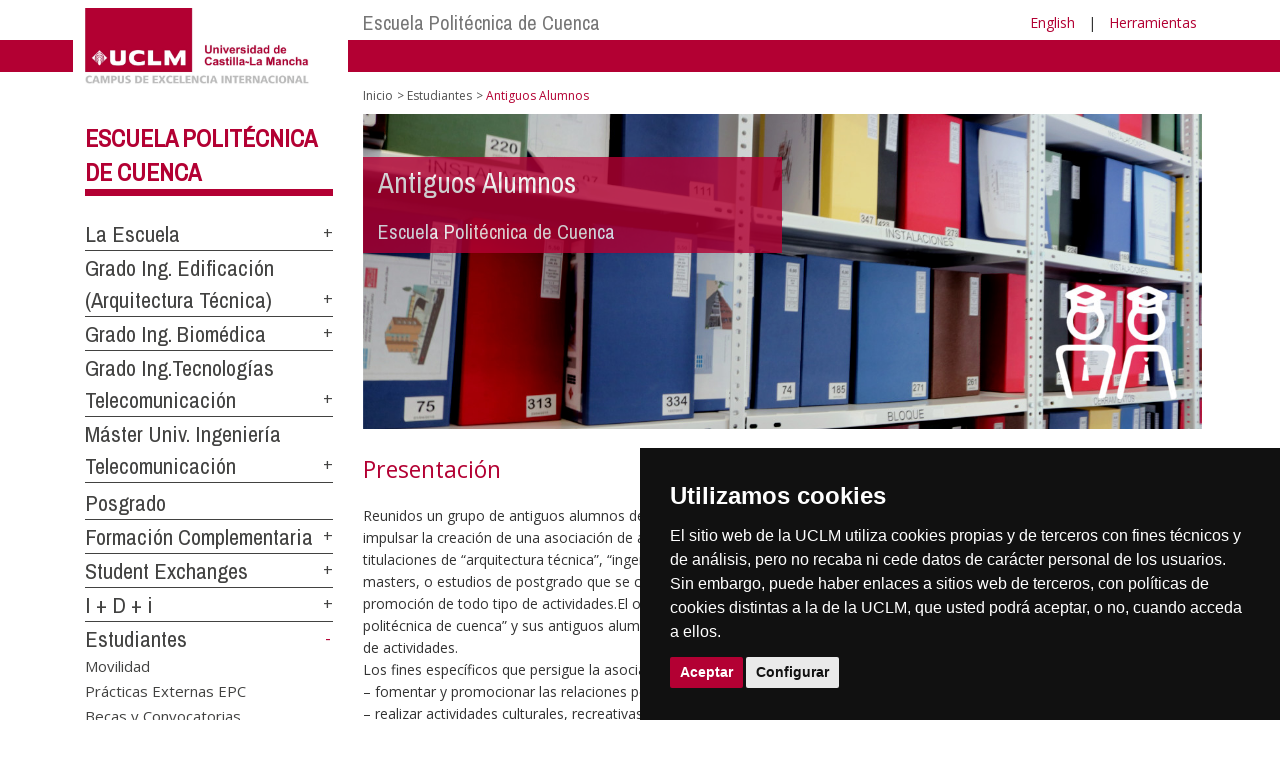

--- FILE ---
content_type: text/html; charset=utf-8
request_url: https://www.uclm.es/es/cuenca/epc/estudiantesepc/antiguosalumnos
body_size: 97493
content:


<!DOCTYPE html>
<html xmlns="http://www.w3.org/1999/xhtml" xmlns:og="http://ogp.me/ns#" lang="es" xml:lang="es">
<head><meta http-equiv="Content-Type" content="text/html; charset=utf-8" /><meta http-equiv="x-ua-compatible" content="IE=edge" /><title>
	Estudiantes : Antiguos Alumnos
</title><meta content="IE=edge" http-equiv="X-UA-Compatible" /><meta content="width=device-width, initial-scale=1" name="viewport" /><meta content="Universidad de Castilla-La Mancha" name="author" /><meta content="Universidad de Castilla-La Mancha" name="dcterms.rightsHolder" /><meta name="google-site-verification" /><meta name="Copyright" /><meta name="viewport" content="width=device-width, initial-scale=1" /><meta http-equiv="Content-Type" content="text/html; charset=UTF-8" /><meta name="CODE_LANGUAGE" content="C#" /><meta name="vs_defaultClientScript" content="JavaScript" /><meta name="vs_targetSchema" content="http://schemas.microsoft.com/intellisense/ie5" />
	<link rel="canonical" href="https://www.uclm.es/cuenca/epc/estudiantesepc/antiguosalumnos" />
    

    
    <meta property="og:url" content="http://www.uclm.es/cuenca/epc/estudiantesepc/antiguosalumnos" />
    <meta property="og:type" content="article" />
    <meta property="og:title" content="Estudiantes : Antiguos Alumnos" />
    <meta property="og:description" content="Antiguos Alumnos" />
    <meta property="og:image" content="http://www.uclm.es/-/media/Files/C01-Centros/epc/InfoExterna/Imagenes/4Cabecera_InfoPara_AntiguosAlumnos.ashx" />
    <meta property="og:site_name" content="Universidad de Castilla - La Mancha" /><meta name="twitter:card" content="summary" /><meta name="twitter:site" content="@uclm_es" />
    <meta name="twitter:title" content="Estudiantes : Antiguos Alumnos"/>
    <meta name="twitter:description" content="Antiguos Alumnos"/>
    <meta name="twitter:image" content="http://www.uclm.es/-/media/Files/C01-Centros/epc/InfoExterna/Imagenes/4Cabecera_InfoPara_AntiguosAlumnos.ashx"/>
    <meta name="twitter:url" content="http://www.uclm.es/cuenca/epc/estudiantesepc/antiguosalumnos"/>
	
    
    <link rel="shortcut icon" href="/images/favicon/favicon.ico" type="image/x-icon" /><link rel="apple-touch-icon" href="../../../../layouts/images/favicon/apple-touch-icon.png" /><link rel="apple-touch-icon" sizes="57x57" href="/images/favicon/apple-touch-icon-57x57.png" /><link rel="apple-touch-icon" sizes="72x72" href="/images/favicon/apple-touch-icon-72x72.png" /><link rel="apple-touch-icon" sizes="76x76" href="/images/favicon/apple-touch-icon-76x76.png" /><link rel="apple-touch-icon" sizes="114x114" href="/images/favicon/apple-touch-icon-114x114.png" /><link rel="apple-touch-icon" sizes="120x120" href="/images/favicon/apple-touch-icon-120x120.png" /><link rel="apple-touch-icon" sizes="144x144" href="/images/favicon/apple-touch-icon-144x144.png" /><link rel="apple-touch-icon" sizes="152x152" href="/images/favicon/apple-touch-icon-152x152.png" /><link rel="apple-touch-icon" sizes="180x180" href="/images/favicon/apple-touch-icon-180x180.png" /><link href="https://fonts.googleapis.com/css?family=Archivo+Narrow|Open+Sans" rel="stylesheet" /><link href="/css/font-awesome.min.css" rel="stylesheet" /><link href="/css/bootstrap.min.css" rel="stylesheet" /><link href="/css/uclm-common.css" rel="stylesheet" type="text/css" media="all" /><link href="/css/uclm-header.css" rel="stylesheet" type="text/css" media="all" /><link href="/css/uclm-slider.css" rel="stylesheet" type="text/css" media="all" /><link href="/css/uclm-footer.css" rel="stylesheet" type="text/css" media="all" /><link href="/css/uclm-bottom-footer.css" rel="stylesheet" type="text/css" media="all" /><link href="/css/uclm-col-izda.css" rel="stylesheet" type="text/css" media="all" /><link href="/css/uclm-col-dcha.css" rel="stylesheet" type="text/css" media="all" />

    
    <script type="text/javascript" src="/js/jquery.min.js"></script>
    <script type="text/javascript" src="/js/bootstrap.min.js"></script>
    <script type="text/javascript" src="/js/functions.min.js"></script>
    <script type="text/javascript" src="/js/jquery.dotdotdot.min.js"></script>
    <script type="text/javascript" src="/js/uclm.js"></script>
    
    <script type="text/javascript" src="/js/cookie-consent.js" charset="UTF-8"></script>
    <script type="text/javascript" charset="UTF-8">
    document.addEventListener('DOMContentLoaded', function () {
    cookieconsent.run({"notice_banner_type":"simple",
                        "consent_type":"express",
                        "palette":"dark",
                        "language":"es",
                        "page_load_consent_levels":["strictly-necessary"],
                        "notice_banner_reject_button_hide":true,
                        "preferences_center_close_button_hide":false,
                        "page_refresh_confirmation_buttons":false,
                        "website_privacy_policy_url":"https://www.uclm.es/legal/informacion-legal/detalle-politica-cookies"});
    });
    </script>
    <script type="text/plain" cookie-consent="tracking">
		(function (i, s, o, g, r, a, m) {
			i['GoogleAnalyticsObject'] = r; i[r] = i[r] || function () {
				(i[r].q = i[r].q || []).push(arguments)
			}, i[r].l = 1 * new Date(); a = s.createElement(o),
			m = s.getElementsByTagName(o)[0]; a.async = 1; a.src = g; m.parentNode.insertBefore(a, m)
		})(window, document, 'script', 'https://www.google-analytics.com/analytics.js', 'ga');
		ga('create', 'UA-3584562-17', 'auto');
		ga('send', 'pageview');
    </script>
	<!-- Google tag (gtag.js) -->
    <script type="text/plain" cookie-consent="tracking">
        (function() {
            var script = document.createElement('script');
            script.async = true;
            script.src = "https://www.googletagmanager.com/gtag/js?id=G-M4QFNQ1DZR";
            document.head.appendChild(script);
        })();
    </script>
	<script type="text/plain" cookie-consent="tracking">
		window.dataLayer = window.dataLayer || [];
		function gtag(){dataLayer.push(arguments);}
		gtag('js', new Date());
		gtag('config', 'G-M4QFNQ1DZR');
	</script>
    <script type="text/plain" cookie-consent="tracking">
        (function(c,l,a,r,i,t,y){
            c[a]=c[a]||function(){(c[a].q=c[a].q||[]).push(arguments)};
            t=l.createElement(r);t.async=1;t.src="https://www.clarity.ms/tag/"+i;
            y=l.getElementsByTagName(r)[0];y.parentNode.insertBefore(t,y);
        })(window, document, "clarity", "script", "ba2ogagn3i");
    </script>
    <!-- Google Tag Manager -->
    <script type="text/plain" cookie-consent="tracking">
        (function(w,d,s,l,i){w[l]=w[l]||[];w[l].push({'gtm.start':new Date().getTime(),event:'gtm.js'});var f=d.getElementsByTagName(s)[0],j=d.createElement(s),dl=l!='dataLayer'?'&l='+l:'';
        j.async=true;j.src='https://www.googletagmanager.com/gtm.js?id='+i+dl;f.parentNode.insertBefore(j,f);})(window,document,'script','dataLayer','GTM-NNMH346');
    </script>
    <!-- End Google Tag Manager -->
    
</head>
<body>
    <!-- Google Tag Manager (noscript) -->
    <noscript><iframe src="https://www.googletagmanager.com/ns.html?id=GTM-NNMH346" height="0" width="0" style="display:none;visibility:hidden" title="NoScript"></iframe></noscript>
    <!-- End Google Tag Manager (noscript) -->
    <form method="post" action="/es/cuenca/epc/estudiantesepc/antiguosalumnos" id="mainform">
<div class="aspNetHidden">
<input type="hidden" name="__VIEWSTATE" id="__VIEWSTATE" value="Sp4lHj6D+XSI9OIzz9JQ6UncaAqqz3mLd7ie9+/h35XrOzVRwh7qC50P9erISDQCOlTadLjI615FuxAid6ysigHPTOfsUxImJL5/FhFvGzezV5CLxdrdXF6QhDeNXqmcAa0tyV4ck6KEPzCJK9cYnp7r/IEy1JayQ2lEtVqxn5Sa4zDs9NYHaq+1H9jIh2GoOCS4KpUDgdj0ZJp0ZILeLWheHS7WS33Rlp6555ejhymbw0tK+Oj1EOJJ8YaArt/[base64]/P0S5YzHVnEMWVoBEI6UqBDy2L9af7uOS3s837tArEe43aWPfr+XBWYigLuAiWBbQ2waOa+plFG2YYLTqgRoqkaFVmFSmvrP4ocRQ6ZNIS2+pJrXhby1g1E2bMXOOoymEvaldrJ6lD/KeOLOWLgLWRWTHzYYY8UtyDtijDor9Pdv0i4cwA536yTD2s/ZrYT8HkUgpfBe1ZoVLLiv39LLs9lAiPGamHRjFsc1VC7ZAZlQeacjrpsY0crh3BHoYHUVovJklw8tBZ83Ow+GWIJ3Y7bwRu9i5qnylWwFjC1QmgxPGNPlQCL/QUL/2iO5grDnJ2QhmT0ymX48FIA0C2DElVyh6Vsav+EgjzaTWjtxcvHLwJvnZjNr3KrTQNMT2B/v2GZVffq9LbzoniTYEzOGWNa1aheFnDkwFzhSxHUlC1yIXJwiG4j6BEGHqfDE0k51LHNC+gtu1l1Y5+Q2V9EsKyfHmEe9s2ey5x8iHzg2PKZpAzqASm450glAQW+ZQRHEMs86D6c3b5wwGSmJPtrZ4TrvGhwfjMq0U9xRIp+87E7uE4TD7m4IT2A5eNj24/tV7NIHjmWkCh1c7H0Uf8vv/zwmUV1WK6jXY16ILJqaQXaL9st7PVRMYS/jBexILgoFnKGILT4/Ffq6s0wS2XjGcB9JyDNC6yHwKxWsNSodWKcOO4BlFDIMtA+cHZOM/K+1KKPAg1CpvtlrSp0yDM3sFAp/rnw1AjqwouKPeBCfVJrP/PyQMWFfy3nF68PxSm69uAdM9AImYDfiXq9d+QwG+wMwP9l+aKVNH7rWU9tDcy5BRiSl0q0CS0c4GKBGxm1NJweKeAjBGvbFMJr9+7rwCrANvzfk9RqqCZqUWBzXQ/5Dh25cJEUnt4t79W8e6LVdWQKjft5UO5qfqpJfp8rE4HUkoFQirGFMoiZmONdbbBeOR8zHDOeD7gGeqg9zlY050t0gmRi4G5Shufvge1yTwIb2KiAG/8Y5q5PiHA39jcmUdXHOdq8PdLHSfD98p1mR7qCWeFJyRrlA66S7PdnksbEP9C+waQsoBtRtIejBZR3SJNPT6S6Vpb7iIy9U7BjZ5eHnQB/ZeAT891hELuufzIih6ctAEIPKy6ZmkAlGijjxwY49iOaJIcXxKqg7aiEaqsh0UKk5iENdSLz6VaTQ/x4snwfmICKr47zDzDkGCL9dvAEetf/AwHvaPi5aijzKFcmkQUGMRVayIqEAY6mHChv293xFTHcvJuupLkIEEBgpWWao7955a3+u1W95dQRm9lstNxMsVMpH2++hOW+ZlSx1Y+efFs2guYOBXtSOO43qV7BM7nsWT/W2SnSyVVSawA/z9jrpeUR1yQCHfxqnxWFReUf8afpWhdnHdojs0TzLV+vGDG7O3FAi2D3+XT1lO/tE+6sSeKovAPzgSqmuH48umpTyi8d0Ots9gfarvj/htqoik/[base64]/FGYFzuOe2lQxsD2qUConIHfc7jIkw/AC/YGyCSrniqpqNb/9P/pQfq3L16koZd0Sr2mByxUiHPVXxjcBJF3GExVbHUeNwEyEXC/FaqAxuNRVyCP2ZUlSLPEAvi4dQ+bq6WfU8B43yQDTPv0WVn3UaudpfvqpTB7wbjicTmGutLmIMx1f5t+tQbgaQbtDQrN/+mH/[base64]/MYX1gL8Uh5FbGJUV5lL6stF71U/[base64]/[base64]/mr3xTjF5kJldhWJU7dQmSYKDlrthLODOog3YctnWtuxxGU/Et+whFQx6UDoZI637pWnAZf598tmuKS4Mr1i1v7T/XH0LAy+v4X9lKE/tfrJQhk7/GCaJywYw9bS5czo30CkCaHhzd9EBiL5RGnAZu7T0XM8mMp5m6bUutfhoMwjAAmwaRZAb0KmpGejjaF8q76N5PncEpqIrKiqsd9aL/e+od21f/DHaVUzr7DiQE8j1DomOImV/9an/SD59BZrdNMfTM5ge5oTgZ3LSfvlbrawzqDkvEH+qCR4tHrvHHejjk+CQVrzDUdUMu/1T1yxotRii8ljOXbN11QGyF0Y9RGEkuTW+73q0gmTNR1LBglQWmWy/c2ln7/zg0UGsn9HS2F4AzMaj5qg0/W/RMgZZ4xFWhf99Qs1y8eJBqacrbq1/++bdZtnY3FH1ZhImVh6gvFR5tMs1yHKsqV+044pWeY1kfdEGID2jmEtXZ++LwyetCN6LXgEfkfVhy7z/cNwiemyZaf0g3VBr9OfQQRVt6wHxMuzASK8cK1Bm0bXurENt0UlLoMl/bbXfu09cCYik/qoqR2ogWjRujD6ATSdxrZmeSGksbstDP4a69pfcVUvwp59vk4b0cfatnEQcdPIPST7QX+fIYNAVxoMCyfDYDot85klbhDhzhmoUa+nOJhiIdGNIK3CRWkWuJMAZOHDvRHm4ypJ56urAbbo5ScXFg6lqgR7sOWhwVL40hfG6t57fVmKVBUnHcyIkQeqh/RWdoCNGXedelvAyOlCo6lxX7c+LQBDjuayKED2eMGIIbkIm5Th03RJ0aQFoJ/kjASncpiNaG+BSu+l9pZMfbGLg6PMRRbF1pQCE93qtHPg5tjbghVJyQopfHveSEn7i7SD8eO0PMimuDhe3wBLF6p0dyljNsqkFmm+nr1xt/COzi+SztDbcUOjdx2pUsZz90W52JptgSjvdVnSHz/[base64]/qQKySv0nHUjAbJhobi5lgugd5Y0H1FgWAEEt/UjVgEiDKeHewkZ3MgqJ/spjYu+Qix5b5BxtYdO7/C62h6QhRxmH86+HSuSE85c2uJhZQWrNyGOn+s2KBOzXBox838HJW7D7Hm5aKA/9VX4E8YpnSUcAlFpuMs2h26VJUscMTlQHfbvHsFI0xXYkh45lsyF5v6tDj+YPpBcgM7fnG0V3gRUNdD9uyC+LnIuotgo8crRWGzLibjStKk6GuMg67q7oGgoiZKnjuXxm2l/Z4zGZD2516eFdduYqbb38TNAd2+uodtfhnqBUjScys1dnZprzQbhTQLtQReEMMww/X3RDmIq29mxReo9RkyXs7bj5qVYacAeSbGoAMpt3ssMT1jWtMIgd7dmtJuPnKDA5CtjpSmdfS5Z0MEaVhUTdwCBxGOVZsIkIEL59WQ1D6AfKahv4OTqHkSowZd8g2ZNSeA1/Btewn14EcX1OesKEu242lhHThsOAWDxJTEsnR3ixprwjscg28Hs3t7A66Nm56i29i4sfM3ZsLCxbLV3x3/xezUQfWvtXxire3Ai49P7h6zuWku+BK11ll9Yc5Ru7mePn62L9JNo/Bu4MRhEIo679f4WXTGcYZM4fMBdLthMLW4mo5QFM5UZ4cOFagbsoJuJL7vCvhTMCI0yoh09/3HKrtzevrkB7IR+05/yt16CidLgeWR2mToTH7l9GtGOObjlSZQzYOF9irQjp61b7MQpqJTaD9vvnK3iQszKpji3s0Rpsscnp/P+8wVoCiW3Enq44fcwpxbpxD5kf7jn6QajH0S0DHED4lLljuUd/hvFebeHVj13AcdNiv6aJoy205VC945q8Gu5T8CCfJ5hb+IhpgT3cQM8ACkyXxeC0a0Z8w/8SYEsgnz3QHSdcw1TsTUBYPnzm/[base64]/7M1MPvgjFqaeuBbIsgI1+iT/djhWCPAPH73OV99JS3YBYcsVxLtiHkKdC5pc+FmeIjlTfdPJwdC2dUkWyQCIyMGBHb2Z9NYPMFfmEqEtTah+T7qkq5Nnf+OG9OnAjRdAj1pULlcfEI+V6Q2ERktiwCyy6bBcE86Z5YGVXySm7TUM/S/M9Pb/CD6+vKmMiSETp9k1DnNGgggZat+nB8QdGVlKchAjHe/VmUDyXtCr8zvy4QXU9CHb8o1luEn2Qs8cqpnfw3UOK5+lIa8Mv29ysDCYgmsuvr2y9M2O4uT7BlTm3APG0UrFT39dhXbN7FinKMmffdgwQxv09/e26WAi/CtbpsjkoW5VTGjqLFP/4grISjxzR/rXIipw3N5Z7ui+aKpWtkmn7rn/huqpwrP3S00rH7yQMS8J37zSUBfEpmeCyqzUjrCoashc//I9r/xai9d88/odsMLFXr72WKVlc6PLZE17JqqB1R2hVEvUnwgerkvDk87fvSvCHWbMHCU9GmLV+XXBE1c/FLWQO/dnMjhQH+MFvnQXUDtfbrXKMo2xbkwL7d3edeqQTf+pQV2AQ1UXV481isAkJ/zmtOdZ7kAkErqvnJyrzpger+dlef0wuHpUsKI2ukKuQoydE+mOjSY7B33YCmb08Pmrw6gPchtfIN8Rhi6oSKKUN89IrbZMM2s2Qam2rsBYfg5yhlfL8QOSMtgX/r40jHQpMi1o5M6YoUmW7ZsoI893VMGr8AoLhPfLD0aEFJqYhN+sbUgYByWISnxtHnIJ/pRsmMxWCZMlc/1TOAPO3hWosnt6fd3H+MmYLnSPHYrkikkAedaRWKANVm9A2o0qr29ipLcSQlWFp0ONCH3wI4CSkSKvl+pZWH7q8hZsjohzXLKtFFqHhhDrpmODm8JAhIqqncXcLLWDTMm6dlh7kKJEy9s9OWtl24Mzru05WeFt/xEO8SC3z0OZlKsdGQ3OKD2aTchDgUwQdf6ysPJI37Lg7KKh7RuXb7j9dmOCvMVS8AeL8sMdwYHIpDIewNIXHLG6PMYgpfZ430nRb0mRRhftVLJnoPxIpBkglGH3CWb+a3ABsi5guRWEaziTNL2XNdSvekq0uk/ej9HTHoVeyn/g5/TDbVauM460JGrifDP7UvRUC/yVnjhBuagyUjFSWsDk7Veonb9iZPiLp2MuvWjLIZW/ckYdZ+dVIFNJKqA504SzUDjyVFVTVx0UieCInbPhIHmh/WmUjYOe/Ajp1+96Yq7o06pd1l+qFiMjEG+TWKMAy9yk2Xvwr81kspNzbYtr6xAajqTd2Xztlqcj86psNmEIf1GvzVI8Pxg9bo5tIPRbPq8RyIuostpBMqA+nsHXxqsquZ6VB8fWPH8LL5FVH8k21nRs6ZoXay8GPJGwTNLxsEeedFJym682Zj43KjQARFDbrnl22ERpeXdyJF/[base64]/lRk9RBIjGpV8Ap90JlMSbWEh33eX1M3ES7W1XirQY1dS4JGcBcp87BgMrgOLZvECxqzzTi6L2WJx7nDZ41b4aKOEkA62qOOWo/O8dOkeBDC0u6OREdLKPdk0X1JJWpfrBkX5qyCexWs91mWj5GcFlFkP21ZQYJfFAO2Pi+k6Gji6uukOKcLCy4+LRkwme1tGTw35VpRQXXJTg/j6R5d2Y5IgUrWvsakD17KHHDITLW06TQIX0IL/XsDEIYDsZp4g0Te60kGHFyoc+OJW/npVZ6RfuDi2OMQ2lKNJvI6sbB6ZJi9xYxk7kJXBmG605JIkDCI6409rb3c6KldS0nI27HSDOV9vejc6ObbK9SMKQJ32lk3A0QgynXOTf28NW/9gZ9fSDD3lBsTsvpU79xMkW2izinFZA9Uitou0wRXRQeVyNLjuK+o0qWbnygM7MbK1ktni3iP46+EKYwZyeSdjFGVSnZ1bmpvUZSOqCqbUsMFzIj5l1PVhyrRczPgeSnWvsT02Ywnyjtk+7ijj5qTexMMWl0XDYr2k/TSGTigTbc7BXo5LVJC58gH3n25uxP8H/HVXXeFZyBWQRih+N28RqwaLJbhbApvDYPQbMhw4ZT0kj8pLKivL9ObqwuhdfazRwv0qPvjrKIiPQ822leHoYTRI2enon8TpUJmBM8i6Xzr4R9nMPbuieoVbupVQrxTWhv4YVA8bBgF04kU1+6HAInuoCfbqveBsgmVjthtf41Fc+bj82SlwGfoEaf3LAUdb+WQ/ihzbyvYUeSOGybEW61gnhtlsulZO6sBtIs5BXHVGU01jdYtpSKQx8DBhrG+1uBqjT2hMwNuBgid+0//UpOUwQ6gRMkmrzK+cOXQUMAID9S2JzXObU0yNMNSoZj9fsnEA87VFajXP7nTHf6QPXJSWvtVy1sIQzVoURnrWGRmqEK7JgkLLQ+W0AvnPbYD/zvZGRQwIto3mNZ9LtjWwOqQCU8SErvbCMuJnGQjRfXbCuOTPW2fCsoxo8/a4r7vfPXcwhZe4P2bEHcg71tFTQC9663UlJBJv/cV+lQSyW9WmPNbymmrc3Ct9HvcqbTIadrWGS1duSf6E7FZBlhvNLg3kLjK7D8XQa3gOJOBNvKyIzuIzLiXAAvPuDlHZLBje5wLnRYlbH5+iFZ6fFkRiaCgBAK1TfvIQrI4rQHIBKYU1Tof6ffrxaWs/uEVhwVKu9hCbpB7+7ucvPsr1O4oBwYIjW8NkMTrsCcRRqb9FunC2V5CSu5WmjdDk2NeO1siMzMJc90BR8hluogY0LUeGj5V/AFDkXZrK7km2zmMffS/JkmW8FPyZ+d56icSjbeS5EsOuglehDz/a7tQaCHPCa7htOUCRghrG6MHdDvRhpQzgwmtBhzANSaS5/uYqAIwosMumgINTi3iqbVz9EgTY+tACycYga/CfBDp9ZqMjVcHJLVW7ibCzpKGncmXIHL1Cp3RZLESEycX1k0i8eb+ZEhNAIyHU9omUHGarUdA5sTXtMT19uijYcWrGupbAIi45Z/c8Gn3IEYumhou3L+iB3jxXwNvwbO3TzDc1+zSXMpLimGtrkcWDhmR1zVi4HXLRUblYvMrCnBNRjiCkJ73m6bnDDsJWzE4yM+8gitce2HYeQd4KXNjdqOeJnDEBeKokcEWrjoGK+9MAGqwG1u0I6EjYxA9k/GnhInrdJ4vH/PHC5b1ZFUOPi6TuYQeCe24DB2ReOlSA9z81h2myq9KSGUfkoBuJaTg/IQSmBVdz8XMhkmFWg4vVuiiRYPWIVAEOM/z0eWKnfL3aNzgbPXAbc0IdZoKSyaeOCU+KqT3h/XPfg6ijhxSiUNvTyFVFZT/c7EdN2dD8sUOsMwqF+9Ty2eoY4AFxVQRs4jLdWetSK11BWJWSIKvD9nWFe+mmR60TLVWqtuS+q0g6XQzqFvHU9T/RCPpS9AlSoxB8Cog69593LcYM3cnmpxfgbjeLAjXNHu4XUkglILCu6jJefhjrgitFt3aFOpNGSP1Y5RmEVuXDoNA8LZOJXqzvcZBkaUGYZX1dSow+Ypf5lTfxKbIxq2OCYQuRjIcPrvU87YMtTxY0JoJrhN3OSQ4Xz+zv82l5/LP0HfA6yno23hKghJoUV/a76ofOAXZcoEGKpyaBkxY59kM9m3laPkiIDXgZe8xzpToEoVkiSJxKg78ER16crvYInmLygWlG+Zeb0IgpryM8drU2INOy87bRfekP3N45l3kaFE21QqnA4AdYAQo9q2IUkwVf6toVH0Pu9kJEtSTRJkPjqcVgluqJ7+363m5NokU6s8CRUtJ/g3Cti2wA70bZPaOK+lJqGR5qJBDxHBSRq+QDpEmz6Fjc0N0SDWWa9rTYhRYUldYgYo7qX2weAkhgoWCRVfmUI35kwCIhkNK5IcAMqWH/CrqgOPmDrLmi0+8oRtziP9mAye5wOPR7ZiwsZEm1Bb7ns5nz/qdQMaeFwSFiZZKVMXI0V6/d3T9Wa2GFE1O5DCRZiaty69cY9tmBVdxhZba0DrQ9Q9hyQL7GKf0kR+HsRDHL03oyBMK4KkDCLRdM8pWnWAGz0YuI5fFCfltr3ed/qBpzq+XcjcpqS8CNvNRLtLroD8/xwj2Lip3MVNOsaIZgJug4Hsu/[base64]/GkVdwCrl4BwP0lEGoIBCXasY7ph8b5QZ6bQYQyJcdW/dQnNrh6IN81B7Wd3OqkjAA6ePkkKopn80EZHjvlKw74Bu1Bd6B4RjVqA55pht3IRVJAwb7VV+4ghFpAEgwLMS7RZsyiqLUdua5K4mWwBrXvACzOVm1iMf90Yj0aQvgd+rizDWW5NxjrwyrV+C/uqVbgJ4Xb4LgxF+6xtfpa1w3Sh8u3xnn4pLU9WzUdGO5j9vp80onlJt1yq9XavdJ4mDvB/OkOJbbs6CmzuzFFZyKekLOl2bODqwxIHApmiBy3qfHOWxDiHGG+vK73Ih5VU5FCa8PFTinisWdLkLRM5VD0PInPt+2n1wgX5me8D78zTxp7glncKpVJDqBIcfPRygVnrhQLMLgiUxPpZw4n69nRRItWAtJLOMdaGplMvw2OQ7UFyjevojtzLMfP1wRrnvO2VLBPe9b/+GMIQ9AGfowumrORmD7/SPqUdaeO9DkfQRZpiAVsMiBNuMnCc8dgaDFFsT/+dBdt9uw+8iSWE+be8Frf6QehKqTBOrB4clS7+uzVFvpDDoG1YFDg2+bl8a8F7Jdk6k7voZUEjWyu2zKz9DW7Ts1hUAvJL89NwQkM/5PAVi9eKSGqWlwhSS8xKKl5L9GyHk3Xk0WA1HP1U59DI22EVObu0gQtUZphL4nAruzXotruTs91WD9lLOjSfYSESkeG4RV4UvDX6KJ2XPpCU89cMBiWxQf+TB5TU+LJAvSOfPWuAkTjI0GjTw+p5tV0/tIiWdqpxomsmGOZpktqAE4+PILOTZCJE2z2P4V2T+byzqmkxh2jzHLAJBW3lRXCeKLPAvpClcJgTZYnGvxbIGWLUvMyGUwRuxQcQpQussH61R7ur/gMPErIUAIYYfKZ3M2tg01y7iM6sshh+qsEjWrlAMuT2T409Vh2qGvaPjKP7si9z4spPjdJ3R+9GA1av5gTaGJnejwZg91MqXy9wTzBwrV76HKywCUaviUZbUWb/1E/ETfEZG5Z54sqnmMtg8X5WqM7e/A69rOeVI0udcHiDKa8YrpDTDYjoVZMQ73hkmd889rPLVgyMbE24INtn7qxTtyKLqx7KGem0xhTbC5ZSqTHhAOEW4g7fL+GeViS/BhN8hMjLjl/dP8+PHqk/0jlmb9QKdTvhce4h2Pc/FnXCH9o0q3fMtS2TD89ZjXlGz058TyNKWQzTWr9Fm6o93n0f0fS4HtJcGAMVCpevY669hJXxtAEk0QG7yka9gkek1px+tG++gr2TfoMOH2tR5fjAdOC6mqfaQxfTsR6mO13wgJYdzTvSvQinPueNoHU9C08/ShXfBLSPIU9En9/bDGH/JMopOt11Bbodk1SOgq46J786octfYMnIoLIjT2ZYNnYVm1vQZWoSbi0MxCJCrPXMF04pelUds8KDgWcyISzsrwv9hXemwsc4zYtb5DUTWvEEFT70qTMC8vy4+QJ4YyRQSwqK2pNKNmbPeA5imeLXhRnbwr5Ut6JuRJqgYArlWgIew7p/8KgNuqH8muagjgG2PfvU4CkATNVlYATtWStp8+vwQEyeRbm4jzxQ/VlXGO2jPi3QJ3DZluQlCoEaBrh8esbzosfgAzGOxe/7PjR+WZSbYoztYnYj0qd70qguUKCOpUofQAmzLD7mwUUBYiusZ1Hkt01NklQKaqQ1RqZuVm+Wwjdi1tp/2djhd9KPmwYLXrw+egI5Jx2S+DnGC7UbkPewg6Y9r17MXX4x7Sz/X0tIIuwuraEoMbvNFeE3EjgiSiq8owXyhdKiiFxb09NX+s70WlPEKVCmAFdH2jBchHqpXIOr8P+9Fr66IfV/4kcqYVO9CWa8CMHc+5UHgm77GrE9spN0xyKBKV8Tt4GyNxJqlrooBV6cnsW0VMDZ0AH84qd25uTYNd4/1FScRtXSxBESlcTOSKIVSgm3//jiGV5aLyn2HLgGDzZuATiUumdyURO2WgjIE10CPLxehL/Ecq1OXxwjr0TKhCRWwQc0n7NW8I78e893Hi+CN5ShAx6oSUOiXZGsdJYUiLeId2yR0gZN/mXlImiPKMmPWB9VA+ifODapR7wqm+KXTJVVzHEyxVRgqnWkO5XDBRq4Quqx1m/k5eJXSVff1lyBDvIGPn63+yxPHLoWqLmt0JuhFOcrQylJiVJp9WamMAnMZhgagLkNM9cnqQdhCG5GIgc+ZlZ0tkTy1pS7Hskf88ofTNxyXYZmm8nLUMb2np/YvfktulyzzIB2tRLrq5bH2GRzfahwGLKDYS56YKb+oDk4OS054w8bJfJLvKrem9tdibGGfOqQnDhV6WT0AWTZtevv3qs/0pM30ENchzHLe3MMxFRZ9vpy3sLSERc8FbQcUOV3bTqvhayFQwRQywbBPSp3o7UorB5ZPi+LZP36RKgW9+qjilZiogasmUHd3aKUwV3xCAC9/6N8YAE+PgW1jry+fcRV7gTpuSaL+VRfSf8sSgKgzoNUXK1Ji23Jk1h5tHZnlLLb6YE8no2mS32Dfu04whX7TH1XYDE4Q4yXkRpNgesikMHxn4B8vYT3AGrRqhjfKol6JTmY/wk0vAD5CGsHh7mITCK1RzIE74pJdy7Zgir2OYHvgCV2e1oQVaEJayNn4uIGNgvc03DDWy0GtpkOvUyg9lunUxcCu//pJ4fPtb1Ew3VtLWtOuheFH2z+NwUmhyKvcCYbg99AKsAtv5mjjhTuMPASmdHASSKmrlUGj328d8K/dWiPLLKz/zsrh8F7hzEb3NeLeK9L90Q3il/BoybFDvxhGdldgWA7kxG6H1QFnHP6+cWFYt2XwbajX5xwoDe13Iqlnn30c2QCb+UW9hqIk13LY7WaZraOzSgfrajt+MxvXnsXreJUS1lIsDOsIbrny6xvj0unF2i9bR/RRcpk+PKpVwaULh8cqrrGZsyNcrJQ468Zmc4mETQbQuLw9wj5u/[base64]/hEuxufqN9x0C324wvrSkIEmYJm7jZ4BPYnyjuU4Xpw0JUt3V3AZNQuXfQsBeBsBqHI/tjFLBQD2N406mwwothtNcelENM8K6LrtmP66LzaRWzxb4M0vC0kgDYQSL1w/MndyGhNCKRkEOXZNXqEVZBZ12bDa30KpOLMqPyeaFWtzDNtFlQsyE2XdjrXM+LnMr/IuDfsG7AjOkXTvB/Bmh2DiszibkviQVOLekstBWGZ0qhBLv9wvdFQuO5N4N2FHzF1JWo/a/X3/8Bs9i1Lhx+ABAiF084XCtMJwpX4bqlKxL0awLs2DdNi8std/avtPhs7czlQylRiEPH25rxnGUiIftDZlipWavF4MJ8dcIxegjEpIFfhskyZOioF5euNr21HkytzxOZ/KTk+YP8qVQ3NnR87mxYkDH689V+mFfCW472DJvtEm7qqOaenFzrd70n7VnX3+qpxVAEKeeMIe7OzQXNW9vbHdDwIHqKavt1OZF9wxNYc+FCLZCiSYxmzAbc+Hz4qo+inyjqSHhBCq5U6am8kRGN6E7O3p/jvd4gkt1wCA8dMSS5u10yZHI6S8ZyUcGzJlNkhkrsqB3AiMWw27YH7UTt/BPMaT96U3D8OokNwr46KF6GZMBg+WlCgMwhIDuBCw56pf3xVbGkEMerJgRb3H762drMeN+aej0jPQEgc5RKasob4KcUxdOBpuC0TagIRtdxiIUtfIsHgA7aMo0qAoORO8RYHs1hblLiRYgO72CHWrw/1qzJLyYcyY7F/[base64]/4/Wb7VW4GrXucg9Qe1Z/TaretUSUW+sB7ExPhaVbFCqkBeVbiK0w3NsxqtRISL//2/SlwSaHh0Izi6i4jpxkKB9QTCx1dFsjefA1lg5s0GiCvVlNiT8VNqpiP+TQHG1veF7Zbu9vX+c6cWxQ+KrtzdwlprW/sE8CfCnLrYvTpoounCB6tkKMaiYLeBdQjRQjBFh/Ge/WVeW9iSttKJlP3Nwopx9GOTwpGic5gX+tka2ch4/+jxd5IVvmD/[base64]/k7T+UUrM+VoSzhZp9r5kSp5tVtDTtEo11sJGAjgPTArM5Eg9WJSWjhPATh7dnyRT4PIysUvzp2eOFNc6cNgK0A0zggat4TGOeDnPYQS4uq8mhgYUNc7vU6T4ml6A9xSUXTRIfD14Cl2vv21E+/XYCg1Qlv4U/SThjUuE8/7ByVXNp9cCJaVOzE8wz3NERDntENrm+zdueHP/DNMKQvBSi2wtitOmDtkNHyyGyhzAOVReJ0hu3UMTB/1qk1D3ZiBK08goLFnrh0SP3I+Bk09/J1wFtEg1/zpwt6PGQyDqzm9GsgfncebEmp0ruUCiKtqcyhAf9qDiWhqGDMy07xQq/83Fu7S9YnIwbYyYhviSG4sIWnxCNWEfXNpqoa6pcFB1+Jl85R0XYnuuWEouGLoeJGlxZ/SFpIPHX+XdJ1z/98rBHkqEfXAq845R/M11g7hOPpvrtkreuJlS+xD5t+2LBrkBxI/[base64]/QW8Wg8qYTGaQy02k20a6MpMC9GYdt6xmjOe6GeZBaRNgG+Kci/67gfGiFLXWb+TPfn9kQ3HSNrEdffx36lyRbx5GIaU/QJxLRMX2LYgRXtPihApyUWcCaCcBDdi3smnsFuU1F1hrPbQ1dv3DivEX4Vy5pTYrs2v0/YumfigTQYxT6EViom0xNJx2+b6gNTFVuJO2PIOf0qe3aOhzwqUNOga4uwCXrVIiRjyQ1AIUBQ1jST6/QCY+WBhN96a3n5IUrJDhGbczTW9Ln/ndFNiH4/RlhIId4MKVDaOIr3+1OP/uJ7/eHFcyfbcGigKvE1lZbxm5nFRqqyYoT3nQ675GrAFyRX9Q8bf7xMKld/UVUhM1em8BnU1NITYqyx8FVoqxSeCEFXSwPRRGW0utCD+PSlDtlEpk8DKdlDpEDtBR16u3I0mzcjCq5Kd8kJ8BwvYFhoYT1/cYHKD69kn2ZniwYPnZDrF8yKqqBTISLgxeOIb1Dcr/eKCjBfb+e2h00KzSvvtaEDWRoZNdM3aOQS4YmR+fo4mQMYNQStj9fhIbExtfpS9XURQcEdcZxGdUltBWQUBMBkuNG89fgt3eT13XTS/AFlTyYVid8BJxg84j5WRvCcRInS5UTJ6UDzI5fLzLQFYaQQjfTPWBE1Kbt2vOwew3wG2/PFoynKjAC7YeJ/ccuYbEVdZyDJAls8hw9wMjG1sygWVWr99+aHD+2KDQfmb0Jh7cw+XSweEZUuFKBsZJNPmvds0zSy2cJnqhxqc+quz/5TgbXRhcCyac0TpfBbutdf5JggS3ev3vmiw/YhaCwF16Jkuv1Cva+DbWKL3FsKIOS1zn5dk/Rp2weUStXuxnx6RJf8z8o/m2G+NGG+OvM+GfPDgSlfTNejwwh7u0dt19HqPICdEd71Waslw5JSz9r4f0UNijZRGxPVib34nlHbYMDdQaWV79Fav2a5ZzD6mPFEhULl/hofB72w8c44yNCiwd+YhGTDgWo0vT+rQJqhqQgwwgUnHeck6M0eYqoKLT0JUWDa68B349jCp7Aqae4o/zONEOir97G0Eum9o+ISavR4r/cR34FGbqZibnXCWZyOFIxiEof8Su2O1mP97o5CUOpfip8LxvQg1/U2u7lylJZPxgPUL902N2itEPeAq3NMn0Yl5x/Duox/C2SsN/Mo3pl7rjdUOisLO0W0ervPmWOu5A4bYPRmPoq5RJKZERRPm1Bk28QQoTfjHRzD01rDvf2/PxhgwqLodXnqEXRso3zbmxw7EvI9fJ66ZYOMS5YbieIzVBbQz0FJ4++BAiWi27HjFvoPXX9PlZWfzYWAACHI36pFPsq9LwOUx5h2iA6zsgfn6uDgPY/mdUGWpDYWV5wEnhsZHDtg0M1V243mT/N81lQgxbwF8WcvPVPD3nc5tYo6eK86Y1lXDY+YA0VsHELv6T1L+soLaDFmCFyWU4/5GtgIaMAxkm2SWKdLSW4gF0myQGkZbBFAIJD7JF8n2WGHhIjgVjKyvBp5/[base64]/PSUVNEEWztjsHOv3EyIN7lpIGonA1fgPsvo8W+wHaoGpDYAiEWtpPlYiF7uSKX7IKT3kay8HuVJ4HEeaBFAfaME1/NqBHFyRrzl8/1vxx7pt1p587ahQq2CPw0+kfrRSKORwS9ceHpgRihJkp07lapqHKtnlOkNkNbeQQJdWE50C4ykRFTEX2yzp0VWgocmQ708emmYVyUj8N3dwoePFDLA/pnmNGOedtmhgCQuSqWXy1dm5wr1965WmB7eO54KZoBFwlOjWFaUIT2CzzPQ9HzzRb9e4luQzra0JJQTlsEz3s+5advqK9zRRup/rFMCQQHh4OIlTjfnedkcJ30OljTrwkfledAF+MwzyG/Gq2bLUZ2IH6CO2lPokH6tkNn4ItGLwkAP4sezYkHcB9xUWja0wKUEQbYNY0CWT5DKho6qotL7Y+AkYl9KvZNzsyPRVr32CIJca0hTeclU/qEJEooj2N/m0SMU7On/2C4CDOYwoYB28/T23/4qt+F0tavCksuFMfBAKmbKimNGEn8YS6wdWZrROi6oV5reUYB1kvpkkJYvYqME4yu/5cpuwdiP1YchXzAL494mWT2mgROcOE7U4f+hlN1T87jXH9cjh8xvjD9Frvmh9AckkrhLZp/wFzQ4N95rwXeVvg73zPan2ADrMroSmTAZHyjUdYxskvbjeLMm8GUzcvMc4L6fVYJBNXl2ZAXQELqBpr2Pe/uSX45uBXhzi+765zeW9twOWuEWGD9D8PbeOFz6PnTqlxJPu2yfbO1D+qhIZgACtehMGoIYpVK0eVQwfoGrkJfHwQmFeNg47oTvbk/ToZVUs6SC8EIc1N/t/Eqth0vBqbV4ggxKE3kP91qre05f7jd12e+iTiAyC+wov+Ey08oVpSx3ViCjKdw58x+m+VV+LfcTb5L9nZ02ebcCQMmz23OMjcD3e+sRaz4pKKi9UwzQyhGTrZUpkdL6qXE0o6b0BsffBqZ5cFNRPFFvX1Budtv2x3UsdccDAXTqkWVw3bqwpXgTSsjgf/9Q+OQCU3QmlU+aa+0DU4VhICps9eZIwLU4/hvFWYaf4iWlmJnxbutQICCcYzDqxPw6LNU1Tf6+ESbPdXaL3o7sz3ycIrtn4vfFbYX08rVbHu9FN41U1w53Beo76dVA/Iy0wRp8QyndUh2/tPMCh0w5bzNCgZRIIyGxS5dHfTe6ISMGfHyUI8aLytPHxG+PPNkToLW1dSdBcd46qCtLIMNLVZP4Gsg26FVHcawKcQJISYiBpS5rBy+aCvyDJjOv/JqywwwLB2zITSint3nZVsRLjkPbp75+E9zx+cTMxKDoGYO+PXC/QUz+2pR71FxeX6MjbnoyqLM6y0+dDegGwnljk7gpB/fcbBM/UWIl4otnctNK4vNJCJF7qfjgfgqnE5Ug0zQ2Lw9h5GAGGUUzU05YwzDtk7ZVsuWZ7ae9q+v7ekAxSgYz6Kvokd+bw3M4NSBHSq6HZ9f7i6v8J8hxwyyVwvJrgC9IVoMORC9hD9jyktkGObsdhUFyd0gNylH1o/8I0Pv3/gA9VkqFNXsCAin8aQscliv6zvqC1gGoD9EOzgZUAs0uJ30tMwfAVQ8ZTYtwsp+g1ktTM28o0mYkOw6DEXYVf0+svihQRLH3TxIQppYaMJSGtq8oxl9j3rNy6FTtsVcg1zxQkXH/D5RMpyWlji8ddUvd3w3qftecDYg+SxBrpSiplZbH+B+3n1d1kN4qp+lAKBfr2HIP2iDlrDNCXbMVvp9kwaiNfl95rHPRxSM/bAalfq9OE6LUONJ4xqXa8/pEcrOokKkCv70+1TVo4+1y0hYeYDogENrfSfKewdSDVTaHDFUBmpysN4WN1+Wn97J4K+X3PkSQ6+n/DCe9vb02iGYOVY53KQgnZRjwfw0uYyRHV/i5ULYumbO6ZkDogEseT8GBoK5wnb9COTZkrvbFCGYYHqIqglPnJbicttNlk2KKZUl5m/s0RNyvPRHa3ZEzbg/ny2B7xFkE8Gvo2JrzTOMb789uL84zWB81ESzy8ahvvaaNdHZrVx3Pk9D/M20Zbw4AM9yqPS4yKR5nZeAWeVCrd15oT182eN9SCp6ICjqS/539ezUjlPPM2y4eWa5Q7F/ysUtZy6LZUpLCrQQn3/rII8oAI/TlidF3xmeZNyBUz5A0RvG0hz+OKu4MRKhB1wuGo6pROh/dLQW8/ZR4wLbRZUSvEtyA5d22uFErqQS0QqKBYsp6kCkTobiL2KrCKS62IZAuhxmWuAsBiSTXVs2TUGLXVEH30xbKGYHlbiolnym4QhlXIkaCPU2Q/vTQ4QZ9pAmI0JOypVJXNGbLsRhOCRr8gvLq8oXJU4Lf0CUjfsnMDJiWuyvEXIhER4vjdPfS9Xa+QKnSu6bRiFVqH73aRdg86ib1eg9WwnkWNJ6ifsqvuLrw0lOLJImMxzp1dUFrurhlzr6g2bcSBiVAAIjHfUgNTsN41gfE4ugFSmDzfuET2Zbw/SMN70sj5DGi2Zp/U5N9RhB3vpszxBFfcV+CmZLCNsslx412xzsvKckOPZzTrz4yPosMhvHFHXFv/lVUC2TxPTTFhaDRlKWFbCe3HB8faH+hVdWHWrObfGMkuAW4P9i8O7GP0KqQxlUSvo2hz6QqFnXKXe8sQeiYbLQIcSj3Xb/1jMmZM9flHAS+1eniFlwun0cTA1/hk4UfFu9hYm7wYrcywg2BPkO/LgqY+58dLltlLdlC+XB8inhiGR3WYc8V+cg7udFN+LnEg03fbnQzgASGGtUKTkI/WuS0cfiEcZfUddGpv1oMbpSEBVWMdkWZXeZ6a51MQb2d0yprXYXJx/BZ+Z+UJgy+9dhnTh8iWZ8RTlRNo2tDgbzklRx96tVCMic1ILuwwIG07oESl9mgPtFt5/30rA0mX39f04X1vMIZ+iuB0BxyvJPDe92HFkNJ6P0wKB8965quYvW4UW2ElYR2sUsF8xG35Ypjzw0T7iAh12Kgx6o3aM9rfr1V18vhABS3YxMmxHfMBhQ7k0/SXJG22VcQvMYhZyR2P0sCQyALNtDYR8eD4uoCv3Zyo4xBxuX832dwW33U6D59hNmt5z64LCff1b17F7v0MO89wuH5Zlrs18gGx5/ylZxC3OHSTOzw8PVRN7fLcuACI98kAaHZJTgiQoD7Z0JexAjaNYQ6xrn4xrCdikEhdmWT/lADSTq5WFF3Y5/6MZ9RDV2Pybh+Q2/CP58OrGPuQdCqFUYaLvivrQTb4VQVB3fe0dUCi1ebIXrzEvQUapGhDJxHh4EzG8R8xJ4WbHzS6acK9IJHCg8/Jn9gUnYcZxAljeSUQM4/E+84gvyu6Wu2CSCia49oQPvUd2w54+0ViKlj0wWDcWRIV2sNHKmNCD+u2VLuUSYag5OD/HX713GU2az9nj+TNCzDvQA+YLioO9O7PEXH/BIQjCmqMePF43XpezDM36tPTeFH7NUGXwy8OBwkP1ZXEk9Vxa6z33fDxYp1jxbeKngyLJLrYMvIwcQZSN5wlpqbEbrwqzcXNVXyaYgVYSB6EDAZw1Elvr7PGFO2X5OoFe/nYL7gg5yPycOSah14Lrne3Vzid4Wz4AALzB14LfvMuuxJEntPiMoa+GdJL3i6qgzu89bE2SPKcY4WM/KLct3DsC1t8fi0qh2FWPPUaLQk44XjUn+wl1zfvuuWvX4PbHmCaFE/IwbhAYrggCYoF4ZSPnBkH/kG4qnL4g0QsFWE7KUbW2Lj9xdruu+h4Z5YVOZmglrGm65zlPotm35vQJ4x7sW8ehdDzFrwMmKLs7zTAIC2+fcBJoM9Cg3pXiAeFwGWsE56VhXaykUFlQrI6EgmRXZMy1LZxDL0sXPhG0dyrwUzVOHHxcDZA5WstW5CbQ1KTyLJ6IUJRY5gO+Amdbxlun15Jrb9C9Lws/TlAo/U1LPIrWSqpBMGO/xSqCStujSZVNmetvFbtJ6N3TexpityWKzoC4Fy9tlQnhMmlhBYLyVsIrz7+5oL90TEciF07xp007Y8tfCa0Igh8qHCvsZ+jPZFkBCjQ/UhdtaMNPQoaZC+WXmqAyrZetxs+arjNQb0Shru0+WiddBsx8nY4jqmOHiJotgP0Vdgt/[base64]/UH/pHdgIr+JfWqxBvAFVDD07AZU4zyzlSWHALyQrixuV3Q0mgF1wKrtLeSyGdpTUTDTqg5MxlmLvPJuckKQgiB46FbM7mnqOckGy1jPj+3fTfQx/[base64]/DmQCt+oeL+a3amoGAzyy3rrgmpJ9IEFKQYgMiO5dtCVrbVo1MI4YlJCnuzq2ky0tJ5YZQElFt9jlIHX7yo0r5yXemqZRbptsCr3mQ2/jrDg4LzITvgGXlri9jCrziAgnTV4bMTw5Cm6Rs50FJWn928CmjVN2q8EUnc9UxaTmvuNnmFH8yvsw4z9rtimpHVAlPPzykxptHiI+aUyN4RRVu96W4xSAkCzo8ABlhL570e2sjKu5xQGLG4Ym3oZL8PCv4UWQ+NhgGvv7PBIK/QVr7YlH3IPy9M3b66X7JTYrbIko6e4cHXmjlRwES8EPPzPxTePynx5RF6hg5hqhfNEoA3H0LAt/q3WgLyTZqBEgqLssQQZLq0f5w2W06BwRT6eidUlf12f1a5RStdMn4QGjZjVyMmEf718pdPe9mMAB84TdcNLU0+kj+XdBz9uTwBNMrMfNW8zyA0/5hMzNNwGqPz6A+BAiKc9k/WJGMubBEiX5OWALWVx0G/zVr/mvPh8txPqpPE+v+FVOGnWWnMjyjLrBth50Q6srKWHAFyrvdLsfJpePRyPC213NNoMi9uKtkPzLrWMo5V2UcMxDFS1jMwHlZRaXT2CCwa60jgreQBIhzWpxILSlMxZnGYMtmzW5CY1XPNSkyGruNALK5q03X281AEJIKLE/I9Pp2ZYlNRop8WP0sbdkqzv16imltWMFt1mkF3z63Ms2WSigbtZ4bVvTYLVKn9wCPBZ9Uf2ZoB41pE0yIQLAfLFRf/U3J1QppWW8pfy/xFkPd7ezjOCco4/wkKUsQHBgKx66VBjChZZU27RGYZZstHue2lTvRAeWXyXmKzt7KDggxHMk1MhBB1cmjZGYlQoxbU9v2Mg1uDWldwGgM3LQEOYsZ9W7YCPF+jf/e+Gz+XvxASComskodwMH7601qDi/I76ZZylqQ2UwHZ8IWy0qt7GANQstMJ79ooPxkLQjSXGGTzHjmtaWOonS7YKNhT3na5UqKiODvqk3cslfmLqMwOwJLSuE/ipEI52NdT23QLJ53vzXovClMaUcT1ohLtfJcjhv9m6tWq0x+7Pua+ghwj0FWIuJgzkqbHeyp+oEKkc8NBRlCHHawr9x9z68PtEQ/+ZN1SIv1JnG6nc0KOyab5+t4hQRcwrrH45unTQeGGRkQF5mpGKdv5KBCRmzJQKlHsvUr88hQNigVIf39/SbWR5QaGI40PqtDHyOUkC7WIVSeBJG45ZRr5g8HYOlO/E7e5GcWSBU6mHFlXBsj4v1MAPAmKvuJTm3Ee+tQKU/C1zeEn6BuLHG2wz91qY99qaShrpnPs2BB1l7IZW+bzxKuC79F9OErj80PNmaWTkRCCYsNKUU4ww7ic9DuJm5iK6XHs3RNHBlNb1YTUS2TMlQEBzTMyc6oDIbkQP9sX8y7zd5F9Igv/GC3nCle4P2aGDawkImLxgFqsbxtfWDV8G9vQy+eQbRoF33NxzRYhVMCANL4PZxoghhn8SkZUjjwSlau2/X4QD50ZP2aSeNM7W/p4btEr2i+eV+HQ6yfZgEUb9LDM11SZxYLbcxGqnqCP2P0bR0pRmU3v+0DztKa86hYlLgDnNCwbKELDtDshw5i5X+gF1rCE2AISkzuXI/mq3DeXHq8JZQcNPwfwgqEz7dLC3UHsFXVQo1ixNZrTdMWp/jaPhPGjIjaLJP+G5lJZcupbqYGuNaDAeT8qkVy485gmwr2d7jKqT1CbIVn/EnC0Og1aca4NVOAAXK3sQG0j96SCTm84RqwpAAWMGUk5WB1xcjT197krzNOXdDlr7BbcGfNQwtaRaxGDAok5RYyA7MrwjAIta9MZpSsYZwuYvK/FCY8uoszlDyCtxbk19iiMtzqEGEbKvVE4Ew3lNBGAee/7RbRddBbPx6mzu+KjrJA8+Z4A1RRJl6drkHVDKi+OHIN65bGsd97Fh1na34MvDuc4a6ihAkKxrNsGW2or03zEnEF++lNHDeaKK3M0uDdS1e6W1sykLkQznRZhkch+Hu6iiaIAdzE2C6v9kyYjXdHDwF0NluvCai/RSb6gBTVU0cR+u9ktQb+vkTPv3hZuy8ZPQ14D0fSTXayB/29dG4WNqfOKAjk51gn0s0HurKd9/bHdYL9KX7nuhFMn7r6DCSwHn+ldgaEJiNUV5SccJhERZHthPXynfnW345KlHr6WqPlasx6FpaD/tVhdSZ6lr7SSbYRP+on7SM39V6Ra8XHlGbTLGvw8DcNQ8Bf84aNSfdamBBWaIQuW9bE8aOgCy9QVDhupR+0ys3DkOZsQDH2UINZlPWledIzCL0K1NtQwKSqaNYPtTGZDsZkyF36r/U6nciOeG2211fpCucqljOMb6zztRrm99BCUT8LDj4J+ldEKvh8m9rPRClyspr3L/RmdX9nqKSPVmVw/ZuAcqRxC9UZvv2RQah5utr/XOrpEoqQkDnU6MuL6j6Fx6UvjkhtuVveEFv3Y7YmtucdNvKbzNEMuNhjRiiQP+CkVujUiX8deefbxQM3a5fpBSCYm+KRpjAsbx0n/SotReDg5Kvw5E2mG+FZKamfQjeuPD2q72BifhvzZIHWcfiWofpdvJ97sa6Pr9kbvqwM95tfIk1SZP/bd8fhGG4mFYTzFfrHYJw8WCpQcEK3TuCBAwC9znKRZEGvO5Uahahy/NXVzZi/Ve1rmnK4aPm6Y1/1EbCSAhURSB8Hz0Vw+9n31HJOJdlJAKEMY9m+go9X9KqBUYER3d5Rl/2iP13bE1552IpcyZVavOO/g06htvHg8N4aXr4gC4Io+0NegHY2PK7jHgEL2afqkBXVoR55O3M/G2B56oXfMw5gCJzvgk6OZuqCqhMSxkU28G94RqVANcOIIsABWA2NImPCBEn9YlzyeQaEMqCJ8S72ESJ3nFjCqToocqtvb65SjGjqteB8P0Cm8SdBQ7tZKhsnXG97i2dardSHP2DMYQPwOSGXL8YzFTKh/A47lNORyMUaF6ggaHlSY1JDIyaSRjWxGMDdOzY4mlsbgNjRJPe6K6Qeh5n4QjlxLgkCiM6Dv5C4cpUsWxFb+GKSM0jS4DBPsoi/GgJUKylNMSrW+fAYloecCYGVWCbuGX8Y8QH5UaJGU7iOkEhLe122GjY51am2jEyQRTfWazt10NL6Wgg78r0wzGKFL68eOEVX1cWdXZvG3QQC0OJHsMBDzM0c0YpNE1lRreMJEJ+VuTWPh2NBWYmr1Gy5bq53KgAmJbHcmfuF0802r/[base64]/h6MyHoWWNXA2WtTQdu2dZnaxG8gzo3R73tCqjs1GlJdJ2fspmgSTviFW7mRpCQmpLrONN1s784Htmdjo8gHdpi/ks6G3NoFni8wDqo3QrkLwBt44Z9wHcZInXm2V8HfucdcDrOo7AHGN2kryHss/Zxp9I44nm2WkevC3pSqX7/mHG0Ddp5ayKZXcZYlYty1kt+AYWFxP5yoTMjZ1SexiGY19JzWcsMATWm8ARxrJDf5Ve3UT7OrNOfn2rCyPXoHA9wyEmzZfe1bzgdyYESc2GfnqebFCTZ0gOLfFeTzxlDF6WWYdklydJzmmNEOPP46i2AmikyM9SFfeeyOdswCCx6z3kYs08pW9/kKzHRk9V1ghNu7WCuWH9EZIqjXASU3/SRUdvCPW/d2CEQ8j5dMhetuNcpvsfkwZ50UFDT2xbfZFqEzTkvTQKraMGxgzTTQZUx2vIasjiWiDG+19L29TTTm2omWn8B+v1LWsEPyfUeTe2KxTa9vxpQm77QDNet0OgHIIcbTll1/cmlK1V218no2mt1xUGFEvwuyJ9zSTpFrA+Ca/RFRT+96+40VtYr26fmHtU1l9zcNF0OBYyhvVVwFcr5lv/e/GweMvFxSgWOXQG839YtdEwRlvaU8KVKLy64iALiSt5/+/DKkTE3FAt92wmOO/FJIwOQmIIA6+7Z0PlGMlytPQwPnc+hFwnufVocjOlhQMT8NzHKvdaLEMM3zEAsAagMUJBYPqOpkHF183J919Q6zK+wja9Qt0Jex04ZsfM8HzMVQWCKufnVF3DbuSyohF+qyj/rHwXz93XmsTARkfm5fCTKdEEDaYmGUn9SVvymoQhO7OxUaV9ELU/8v4G7hdA4xce332WpEQS198+NtP7Hevg9eO8L8ZWr5NXVChu6y47UUa82H1xw5f8JkWlum5RHRWo3WQwfxq+GElP7IoA5pa8OhCg1MZzl0FHTZOXcRaPNwel9NHPupITsz3da/[base64]//aFlcjBdwGCVq6CsV5XzUgGgh5dhjcWsfBljMDIp3PyQxWFnAiDlAJyDqBskOLrzE1DHhOru4wKO5kbtmqRZSFiq84zE4hdeBPGFTMDrs792WI16UCMGfHlFPCtqn9YoxhC3vV5+dl94hnyP7bv/MZo8SlkZvm0hwiQcaWD8WZ61MBOtOtH/JXzoH2x92X6xEc13fG8aZ5NITUnKZde2HlFmjI5hU7H6mo7Snje2ho04UA+E2X2Kbt5PrqanjUFD5AAYKlYuvJbPtJC4TBh/Dvi2Sa1QzctmgTJafVe8P8NGB+gjoAGAFBCMUdOSEn2h18bQzINTuGpGMkbTKBn2yEehh3thNmHr0KtdXDKbA0kUzTk/p6yVbq6plZyeEw1uHySSDt+u67Z/wFkpOjHyjClbyAEQkcXk6WVRD6tr8LDvvzOCkRM7JZgViOJMy2R9j1ZpDZaa1rPH+NoxH3dviGySCQgAcp1gw2MWqbYIwNQejuABUS/OtJd7BtlK5T2I5NrwCfYH3hQ4YtL9UyStIdqTohc+fRN/wOKBsGlqYOFYRJR00vr7FjrR2nJ8sB9cI7TLr0iaYTC4l8wvwxzN3jOlR16DH3LAzyTMcb0RuthCiqz9mpN0B/eM08E07L1dp6y4T6e9KhldEUuaF1jnHLoKvlONZocE0yjvSUc6ZZQXApUYp/553M1MA/ZPef004TBtU2oJ78Qrtt82aVj/ytVLx7bHEmbL1U5V37WCylocnSVy8spQuxWmLinmRJsbmf3fI2v4S1fapaRCuo55nfV2xs/ozHwgrUUNRglegntJzs9MfRerw+xtpIBFotndqmYLdmWhYaDc2t1soMI7MGZbx46ooO5YQeQLR53h/[base64]/Q8ivRxtdqEQtoxBz1t3lN6ZExs6RZHVmYJyDdyN48XOJ6J62B5sKX5aG12dqutnTIZ6mEK6z/NCHyf1FiYvezUdtR+d48/jwJfv7/xB+13CiFS/GA1hCkPsdqSLV+uPl9Wj0x03CPrwcry8Dhv/[base64]/o3qKEAHaFs2SaghfYczocrZ+3HF4756UmtYRm9cZZjiHTbM8NrM8Fmiv0UchXoKreREcVTZ/S271VwQ/7y5OEYNqNcuWNByVk0Pi5WgMl6EPNgt39nWXUSIodkTpdcrcz/sgKqHe1wL4Tok01jzTPevbQ9/OlKIWaSlp6TztzdTvrYN5kP+ZzrlwCmY9/ZhfUrCfBsZF6MC4j04JGTHzUJwOg4NPCDOoV4WyaLBdZ8rQYGVXvu2SBQ1tbVewKy1KCqNijrjZGEcryjKW+MA6miApvtAiFh/8TISmJ9izifpAtDIz6kxQC02lXCpfajKdHTHZ08N9B0zfa3RTfLGVZMoOmWDOI66prPMpI2RIwVbO/iUkhP2dkEZ/M2On/hAylGXX1hWbEljlLHwM0g4eup5+int6wZG2WSbEjo3b4dLn7uRQgGKXgwsCGAxFTMAVK96crcuPaxGbgKVQwZofvhAbEIKEX3QeOS2tuJUxd9AK5Ymai//0T7KqsytZm2We6buI7BT4kqgXNL6YegjilfQZPvztrw3YChZbnAno6PMDSX95kpHozsbFawwxe40S9YQ6CV0iR/C6na5Si+tP8wZB4at32C+30cBReryNSJUz4WX80BGB0NWTKQiRNY24IReM4FRrrFz30r3Mx7imxJAI9DMy8SoXLwTgf6r8her/sunJXvfaWJg+1z5BZJnyzhj5uS2g5TCAilc9zcrOkQjhERRlLu6XZkWSfYgB7EY9PWj2P9dPbOKb3hBs+C5qroiiSn+Cib+dLmbynSxKjIkrO7oI4yA04EPG3Cc4l8xSrtI/oPkb+p84tRxI5idaZRzHkyzNnYrb/DCzwxSS1gChVNdqreu9IwnE+SQOd0vo3+71DktKHg3dyA8i1nBm1rYkJb36VTqqEj59CUn1OP1/l7SmzzpoWgNAmvKREmD4LdzQXU8kLFEnjgwv7CqvaNdiL/vpj4SEZ5/tG1Tu780he3r1q4uVIp+efZDZDlVl310M5qtyk8uRgdSs996FWb1cgNzL2gv4LhUowAb+U725izxGHjTF2pOJeup3BGdke0jgV/AS/ZGWP1Nnq1oopo0NXRq7GUi2RZupV2W3JnrmyO/lPr9fIxqhAL9QA3A07VC7u7yaFwbQf14p3RYmkJD6TeGwoeQlDvuQYXIJScdcToaRhfGarmwAKSEMQpYSYVP7ushrkkpZwZbqvy3VQjG+nEmsOxsDRkp/HNakD3XvCphirVSRYmWFCT3q0FSuEnfvVPqzYbTz2UwBG93m5gQhHh4SxMXHNmjW1Odd+jhHLhfYV/I1U/81NfKla2qQ33ApCE1pNOhK+DvqPihEuu8LxdRv2w5fHhZ3Fq+BC11LN3H92Dc24XwAkpFWbxN2mt0ar0l63nH8OPOxa5qE31FBwaEkCL1CzMOnoOQuiE8njihlpQd2iUk/8wqOyPnnR0gHHUKKrQ5Okmj0wd/dxkEpO44lZ70EEgaBiX5SvSkVCkKXUsmTO0MNIy8sxGMZvcAJnIdW8OtzGHAQ2+Y36R+n7fXhsCXOqVAE4+lON6lEbQ3z+su/Wobxikupg1r1DCpzmUovVhS2WiRJxpNkv80S+0ginx5UgSvDE3jtRAoTzL/rk3Srd9Pcl8qFEtNPRotRdXYMX9SIrpL6lXHc089/FPQMNzrZRlx+zp2RPowzmz2yjSB0xI6M0/XgAumpCBBG2Ea0uq1ca3FTrOnjyQaWzx92sPnwfcGaqJ9n2tYcMFrvF7+fwvjyT9hq74gq5Sy7wBxCqeqiBvSh7EZfxsVjGifJw8CS1+4LtenBip8WOHjAsjAg3S/N4Obat6dP04r5EedJBT3Ki+0cffWZ0HukyiAy9vTCGK5Z6hrKbTK1oCD3P9xBjoKnDfYa4oD9zTu+XeME7PwgtCHoUGXY5Q0stld/hveYozPfaSZjauZjE5g1v1JPtj4mjd/sQ3snk6r2RXigtR5sB37d9+j+LjHnU1d3A1W5BwEwuJplFOzgie0v/9Jlyi+IjlheS8VJ/p4ZFlc+wTCiItT2suegbVFh27ZNdUntbS7ytWS1PPDbCdev2gxRflZgjQDi7MBPTYl8obmC5POB0lmzO+J5e+Q9Qy0oP5uVnSa9hjGgmgG/mr+y5e7rZ4nPYm52caH+0msFaud/jck8lflwkyUMsJzoBu+VInRZAUWXi7NR9iIbsNtV+ofIxOfV96xFUWb4xiLcDaUAEYiHoT5/4jPrhg0N/Qo7TJ1r6bgYIsQzibKgzEKayMOrwzkIoIkxy8sMotAGEDc4ZMsF6suEMEQ0Yn736YdnP15nhWn/bVnG5oVzHKZsYJ4QknLDAqMuVGkkeyKMcSTFmtYe9J+ULNus8y956EwwKBMH6LuEiNsZssUaZ0y8NFrI4yZmOwH14jC7NYK2fjulqmjNebKpMO+akV56+VNhMLW7MWV5TM+HYync1i3HPTrQcJPn33XSrn16Je0xjmrzm97Ky1GZlf0erBeTLIdT1BY/G1UstrnY8vp01QQCzzSIkm/UmkzXXMBO3Agi1CfMFgKo07i0sn8T0xwTQICvoa8yG/LtAdAmDrYMHLoMdHkqp0cvOnkd2dE+4pfpKwwDgB+bU/47BBGZ2Zq1XO7Hdrl9udKb/C9b28XouN7PRWWKipg4MZZDkXV9P68gF6Hd0SZMK2xdybb2IvPKrKVe6l08fyHxjDAP0hbSmDfSMOKpDoqnBsudPMl2aSIqZGQzkOpJ1o7LPkQ/IsNX4tXmzRJs0ey0C0tY+oRWnajdQOuz/jonCil1FOfspUScrmZbA2hTgrBZRCeZq6liVATVVeHTU81hdnYoWx8UoOfuNvEJ9ZaHpj5SzEKaeUumqxBLLV3P/zpDjd+ENI4wxSUesye1gKadbpuKvaoY7aMTRuYZEgcPDivqOMaAoJ/dmFTrXSLhnVSpfM+O9gkXY47hZKUtYGTiS1vUIxs2mJL48kCDslanLys0FpEaSsMPFBb0N6ACXwQmkrRN2uzv+Yzr9V/e2beheDWhkPQf6FXEPD61xZq0hkkT1boRb+YDJmD2x2LLO+eGRmHGdNss8AhR3ZA43XVFBtMI+5DLDbQ45lARFRcRm2ufioBZSaCoW5006KsKoiFB5XshOu+0CeOOYGtKJkmZ4/mJSV+z9vUbWlHX9Tza3vY3DgZz9XOkmu4+3SFxfLH9x4nb6Haxt6ZrZ6hpMtEHhBkGc8VISU6LeDl6839bLYHlNS+GZcb+Rp2mFn+hs80L4qZlcQfhU23xpn3HdgsFiCJUKqIaetbDa5s9wUQ+GRR6J43hkbXnlC8mZx4t8GgDJkcDaTnidmudbOPO26di/z9KDexiKHu50/VqP/PWuY/k0wa9q03uf2JnvcbbVnNots18WODBNFNckXLBgzHqHfE/erYN/QrEaYfkq5OPXH/HFHV4zXI7/Mdl+ZuhqxfCqYr0IKQ//UA2sLFqlzOqgeEY0BsuulEZGP88ulLJnPhwq/CxFNQeWfQ2kZB9PJFWtm3eftNMHFwT1Ab1f/O0W0EOU7ZUpZ7cW71iS7BGru/lRhrvIWb4NrtrAn00wsjXWE1y5+9TAPuX+QiiT8lFUIz4BmXftn/LvTY1ID3W3HVLwONh4UdJyGSewGlc72Iz60xH/Bv52XnEGY5ElAOqub/rFpoEjBWGS92wK8pfW8b55e/D/8wuxhF2Ei4cTuIAr9ltf8+CLmK84NVHs788bZpcEr/oY2ZincsVBkOC9lBcN7AevhW3C6V6Jip2OjslQiiomQHwEHcCN31iHzwSWjCITu7KumfccueWcuezqdQcffk2JPM/LIwEdbCDpWs0kejIT6hJ4FI+s7IM8anH9P+q+tjPCVgrn2hbPqznA0RIe0bpkoFoVPK6O7r/HVMiRV2CubqQrYf4AK8zAQGsVUHja1GySpvxQ5GLusw4rsUW5s6WyWlJhXuNsp7pl+Xi3a55X/Lh/wxpAjZlrzzV0ZS1ONXOmYMiPQfTZ5wIIyaAqCzAGHOjtxzUNbMcMQD6htrSXt04cB6Z1ii3M5W6G1kX6klynUrna69/9k7d5o/RPFH6Lc/8xfhSPJT9A0WCTKqgNYluETAO6jYmzG9TnM64/01jMe7HOdYnjAXT/xOMJSmvnfS4a2GMg47wuIl8CQkroK9GXYluZ8ChKoGBINDxF5RBMRn082uV9KMVGlNjpIdK3U/fOTH+I6MVa7dFGj/4AnzsEhv72b7Ig79lVarDkQpYWlq9/iS/PWaJSmndo1CfPLq84vamgTMgTwLO40l3bn3ghnIQD4f8IowblmYXhp5vAjhrlGginLpzdnRrZ5UFnOK6of37g4I9ZEERL7/3lsUoSLESQOAKgBVSs69Sblenm/R0+BXyz4DZvuDol4oQwWFtHfMEXL+iNrEb+0IJAsGsPrTW/mmBZfJbwJvjQDmLNadKlcewILElbzZI2qDXuXT7F7r8o4sB5rm/CkV+ZNtx2VfWxWW/ywOXAJkROlHyAg9rmYM3fSxTXF1XQJWDTie1aPZaIRVKIm/KofnKH2MEu5zvptrKd3EQa+cCP+xWG3A8cZlKEtpsn34fwLHe/3oprLD3smJNmmcEGGqCZBj1kEmH1+28J4pkj78eEJ9/qN7aDE5SlcjKGIdiV0+x0J68R66mO2kUXNWKlW854P8R0X2AletTDVT9KDadTLg0DirGjfQkPfmsgQlNzh4gIuBHYzr5VHJXGebSyU3uJqbJF7yXCoFIg2Cp647/2oeUloWnTrbhd1NKC0z5Ks+Sm3+yogaccMT1e8W6Rv6pUuykC9sHzD0AddGh7gM9F3f9e9Vzt21YE4VsKzcTbMlm/TZs9SalHKalAWd8TPA1F5M/75jyLYfX4XlU6Va+5ey7/gMkH9jNsOX+m0VUILb5fQQJNJOczRUt6KFq3mV9iUiOwzAW4SVL4Z7GwpD7LvtGyR1VIbWi1/8HvKan3/HKvQtFkkx/F8mJW8j2UKRLXsnvVAztw0LB5+FBXFFa33kxbqyGA6vE+c3uhElyesai0tx1Tdl/A4o+gRh2gjBMuJljwS3iCl40Ll+MAi3CMXzMkzHHuF1y198VO5gvrY0rQO4/U88XTgHHIKGY4WyGE1Trog3NeciPvG0ju5QvrdElAg55fBXr4j0UAfCM1HXsiS0xs974DN/jRkZlXB3QCHGPzX5tVXvUokipz7SSmc6eySDu/RE792cZcSV6Jrie31YOgtk6fR4VHK65GucKByrWShyg0/Kl9sjzF15pAsIVUsNbG6quvr5q+spZ/fE9acws5+OcHMRMI6n8KjtACum2KyDhFCOyDrKZGAOt+01IGOukCS3tw9eoQMG4K+C1ErVclaHc0YZwMr2rS0UjmTAKVtacuLP7Dc9M7lGgmn29AJQKKH7QUGSunTNe7uoYc7zvvdRiCogry/P7FnsoQ3w0jDKeXNC9pDVkU/[base64]/P9pmQQJpkV5dWMl5E1BzdXYJ3DDfra9XXvG1o6aMSwv1MqZKYNCJQQQpS0oUP6+zjcEvuvmSmQofcGwh6RvnB007Bi8UlXQkTv09zWoP6QdfOAZ3/cCDEpCaqubIejViSLG2JTHAuSvL7aTcYjFVrVJ8+Uri3HvFnSBleFacMBsMkz2ZZCOKntkE0Ze88gr2XXRyzgofdaZp6B8w/Gw6hacsJLjjKsOM1yGhoOn2S787NC/DuJUujCaYDDaolQlSv68ClPoaLrNaSaT8O6myAqkuwkbX4tywPfz2hfXVa8yE3mJd+gGMl/2i9uLPaT3TR4+ML2E6nwpobU2sBk7/MnAcIupSVncAhlNC9hG/[base64]/zDzw85IReJUNZm9jOAIUa9cO0QZOHQ9xiCneK3gDARxwbBiILs3zsp1y8yFnd2gEvt1TR0xw2Gy/4Ypb4cvbhnWl3g11s27AULjWAYy06LK+Jn/+xUXLpioFM9XRt2g5sjq+FJ4NMX+F2+JYUgvatWdSw6Xr1XafROhmu3CHV6nal4rH7HWNvKXvZs/vcLEY4pd7vLCScDOiFDjJODOmYSKvt2KPXyERE+bjoArkMvhcS/nc0J5M4RWDISAtgF4/Go9OFWJFk0a8iwQMaGjrFbHMe7tmacRuvPTwx9yEXPIJxXgOIc2pMCbyPXjAU0slsOUdeGVI/Tm8Nzs8xeU2u3TwEBTcmxMRyQI/051231WvYx8ivhQxcZ77Bdd4t0cHwv2Hb6F9tBeAEYJ9Fj3/JudPxl183c38na1saVaCnZg1FzJj5k6qEGLhLOFqpuecHFFcdMeo4Y8DDN31h91rS1Gc4yAaXtWfD8AFeKX+Sf8bI9qtQiK+K4pz/rlIXTR2XjtRsDvNysnLB8ICEw2uayIyOOGjbFMdQ+BjI5KoHJQ3ksfYqZ0w3IekmFnGn6a2BkVqEur702yLA9gk4fQxPjfsleF5S5Upjb5u7cMFR6XbYdJqG0pN1TIrEeHKYl/40MphwBeiTjdRAXXdfnVpYLRGGrPadgMXCDqv8UOH1qaTkaeJLBQfumWhkno+4cf/XMAGBaHtJF9g3+ZTWaq8UU34k+qwpA5jR/sVGBgw5OsVmbjY0JR27qQ8CUOUEzrhkHL1sAcMAt1hDkes2ieGkODhPFIga8OMRUlJXQ1K7xnX+7d6L2wD+MZRVOJGpPg49/0S0dkoN5Pog8ygv5BzReSh5BjFHQq8ryLusEBBD7kYvr8IQMhAfo2nxSsjgi+wQhzB/pMeHxZfVhnNc9049v4OpJKL/uc1mCx84eTiwiw/D+K7TzWenemf15A2vpX8XBG1VFLX9Y3/JG1n5OeOoILoO6FDE0HMJnZmMBLZOXqleH+sSjXwhFrcs8H/2BSue4jBorc6JZL70huevQ1QPlaXdVYKjCQhVRfyZbiacLEmMRkYfEDKxC2M4R6eLfhM8kKfxSamVndnvDfMCfCU1/xKxUb8fyweB/YBSXBKlnqpIpTFSjvtG3zQ2r1wAAAeNv9DxnTwfNp4bhpQ/UpXCpFi9qZIj+3QBF7LliEjswaGNdV4J1KOuMyioQGuJtgGATC3LqBS63WNuE/AqmrLccstLYgWN0YCkO768AQONB8p+dh3GMNNw4Mh4wQCuVdtS3ucsDN+nd8oLOAcMTTxP4tkWU27pZwt/r4fICSwl/tXG8E/ltjvHzBRNueMQAWAddUlRoUN4M7UHjGL7813rXH+PdteW65K1aX7aj2371a7TATmNG/POsZXfPwddq1H1VSO0eaF9D6QEF4jZ6xCfbHndwxR1EvtNKRPr8mOZci5eFRHFdLk2EJFt4oML3cbCRmgSEcBlSeH8689obhoDR0NZkFe+8h/9KS47uWotlKiJb19lB+bjrDnUU0WXAXWZbzxNzUcAWfNiN9L4UHehw1wGSi4pak0J1AwEdrPdRr1yhXWAcWReOJqdOsLhaZRTf1Yas7Bi3Kn7Vc6HoS4wwOZ3OWrRBRctK/YyzwPRcJaBc6kiiGnerdpzbKmwunUrqUA19SA+xpP6r2ceTKbHY5h3TGg7fllStPV5P5RsPqzDhlnzq5jheR/K1ZpRyOZJjJjiJuwPbYbz72lLMbF5xK8TpdPO4YGtHwjCXOtbUrgVlGLWf+PQ6qpgFqv1S61GFkBH5EZFi4kf26KaHjz2KAvctD92Fm0i7uP1PVaoU8aMgr3e4QA2DgiiWUb4oHHuzW6yaNeljwHwSGdEmsjzWvzYRoK/s6CWUDzmmjdD3W6hVLG3SmXCED/mLM9vK92AXgPX81MZK/7A4HG27wy9uo0f9uj3hKLIuf6rFhgyHe9pl/YYNAl3MJAk6S2LuGiZZj+qagR6cimSl3vdv8EW8Frxz0BI21ZDTJwXnKOK5gPapoRQhUsnd0Ek3bvEh/0fRa3NSuAOzaJpk21iZk7HMv6JxKFRjyHnJe9LZtZIshaKjYQvFNewr9GtoWgNp3s7t/VP8OWRV7WAVzpUb0aDdJIefxk+RIw/DrCJQqguu7iWvXxEkOpth0o98Hu94TrQC6FHHialxpcP/lBdJmI1EhYDkfWGhtVVupDOsG3zNlN26LQ1retKX/ReQMJlkZvhpKh8jU6JTF+3Pu2oj7VVvilxXQbHaPf+H0RTcE0YzGpIwjzBcP+2bVKf9p7uAdlITG6u8kVg8WGt79B8UokltPqkjO6X6aUXlx3fTLIGJXnx+KZ/EDI/iAZDaGunGL5NwD6HHqJDD2NmTtdjEoxkne/rLQZrkkV2GDlgIhySI+a9EhR56nRiVZVxH7vVQE+WBHoQ62gyJIGrkmA2F5ToNl8TKskIwKR8r3JRNXGS2GmITQVjypT" />
</div>

<div class="aspNetHidden">

	<input type="hidden" name="__VIEWSTATEGENERATOR" id="__VIEWSTATEGENERATOR" value="EB3032BF" />
</div>
        
        
<header>
    <!-- POLITICA DE COOKIES DESDE AQUI -->
    <div class="container" id="cookieBanner">
        <div class="col-lg-12">
                <p>El sitio web de la UCLM utiliza cookies propias y de terceros con fines t&eacute;cnicos y de an&aacute;lisis, pero no recaba ni cede datos de car&aacute;cter personal de los usuarios. Sin embargo, puede haber enlaces a sitios web de terceros, con pol&iacute;ticas de cookies distintas a la de la UCLM, que usted podr&aacute; aceptar o no cuando acceda a ellos.</p><p>Puede obtener más informaci&oacute;n en la <a target="_blank" href="https://www.uclm.es/legal/informacion-legal/detalle-politica-cookies">Pol&iacute;tica de cookies</a>. <a class="btn-xs btn-info" id="aceptar-cookies" href="#">Aceptar</a></p>
        </div>
    </div>
    <!-- POLITICA DE COOKIES HASTA AQUI -->
    <div class="visible-md visible-lg red-band-wrapper">
        <span class="red-band"></span>
    </div>
    <div class="container">
        <div class="row" style="margin-top:8px;">
            <div class="col-md-4 col-lg-3 no-padding-right on-top">
                <div class="uclm-brand-logo-wrapper">
                    <span class="vertical-white-line"></span>
                    
                    <a href="/"><img class="img-responsive uclm-brand-logo" src="/images/logos//-/media/Logos/logos-cabecera/Centros/Cuenca/cu-epc.ashx" alt="Logotipo"></a>
                </div>
            </div>
            <div class="col-md-8 col-lg-9 no-padding-left">
                <div class="row">
                    <div class="col-md-12">
                        
                        <div class="navbar-header mobile-menu">
                            <span class="mobile_menu_language visible-sm visible-xs">
                                <a href="/cuenca/epc/estudiantesepc/antiguosalumnos?sc_lang=en" hreflang="en" lang="en" xml:lang="en">English</a>
                            </span>
                            <span class="mobile_menu_name visible-sm visible-xs">
                                <button type="button" data-toggle="collapse" data-target="#navbar-collapse-grid" class="navbar-toggle">
                                    
                                    Menú&nbsp;<span class="glyphicon glyphicon-align-justify"></span>
                                </button>
                            </span>
                        </div>
                        
                        <div id="navbar-collapse-grid" class="navbar-collapse collapse">
                            
                            
        <ul class="nav navbar-nav visible-sm visible-xs txt-mobile-menu">
    
        <li>
            <a href="/es/Cuenca/epc">
                Escuela Polit&#233;cnica de Cuenca
            </a>
        </li>
    
        </ul>
    


                        </div>
                        <div class="col-md-12 no-padding-left">
                            <!-- Profiles -->
                            
                            <nav class="navbar-default yamm navbar-profiles visible-lg visible-md" role="navigation">
                                <div class="navbar-collapse collapse no-padding-left">
                                    
                                        <!-- Inicio automático -->
                                        <ul class="nav navbar-nav"><li class="dropdown yamm-fw"><a href="/es/Cuenca/epc">Escuela Politécnica de Cuenca</a></li></ul>

                                        <!-- Fin automático -->
                                    
                                </div>
                            </nav>
                        </div>
                        <div class="header-tools-wrapper visible-md visible-lg">
                            <ul class="header-tools list-unstyled list-inline" id="header-tools">
                                <li>
                                    <a href="/cuenca/epc/estudiantesepc/antiguosalumnos?sc_lang=en" hreflang="en" lang="en" xml:lang="en">English</a>
                                </li>
                                &nbsp;|&nbsp;
                                <li>
                                    <a class="dropdown-toggle" href="#" data-toggle="dropdown">
                                        Herramientas
                                    </a>
                                    <ul class="dropdown-menu dropdown-menu-tools">
                                        <li>
                                            <a href="http://biblioteca.uclm.es/"><span class="glyphicon glyphicon-book"></span>&nbsp;&nbsp;Biblioteca</a>
                                        </li>
                                        <li>
											<a href="http://campusvirtual.uclm.es/"><span class="glyphicon glyphicon-education"></span>&nbsp;&nbsp;Campus Virtual</a>
                                        </li>
                                        <li>
                                            <a href="https://soporte.uclm.es/"><span class="glyphicon glyphicon-inbox"></span>&nbsp;&nbsp;Soporte</a>
                                        </li>
                                        <li>
                                            <a href="http://directorio.uclm.es/"><span class="glyphicon glyphicon-user"></span>&nbsp;&nbsp;Directorio</a>
                                        </li>
                                        <li>
                                            <a href="https://intranet.uclm.es/"><span class="glyphicon glyphicon-log-in"></span>&nbsp;&nbsp;Intranet</a>
                                        </li>
                                        <li>
                                            <a href="/herramientas/buscador"><span class="glyphicon glyphicon-search"></span>&nbsp;&nbsp;Buscar en UCLM</a>
                                        </li>
                                    </ul>
                                </li>
                            </ul>
                        </div>
                    </div>
                    <div class="col-md-12">
                        <!-- Missions -->
                        
                        <nav class="navbar-default yamm navbar-missions" role="navigation">
                            <div class="navbar-collapse collapse no-padding-left">
                                
                                    

                                
                            </div>
                        </nav>
                        <!-- /Missions -->
                    </div>
                </div>
            </div>
        </div>
    </div>
</header>

        
        

        <div class="container page_interior_container">
            <div class="row">
                
                <div class="col-lg-12 acordeon-movil">
                    <div class="row">
                        
                        
                        <div class="col-acordeon no-padding-right">
                            

<span class="mobile_submenu_name visible-sm visible-xs">
    <input type="checkbox" id="menu__click">
    <div id="menu">
        <div id="menu__title">
            <label class="menu__click hamburger hamburger--elastic" for="menu__click">
                Escuela Polit&#233;cnica de Cuenca
                <span class="glyphicon glyphicon-align-justify"></span>
            </label>
        </div>
        <div class="menu__nav">
            <div id="accordion-p" class="ucml_accordion visible-sm visible-xs">
                <div class="ucml_accordion_title"><a href="/es/cuenca/epc" style="text-transform:uppercase">Escuela Polit&#233;cnica de Cuenca</a></div>
                    
                            <div class="ac-menu">
                                <input class="ac-menu-input" id="ac-menu-30" name="ac-menusup-30" type="checkbox">
<label class="ac-menu-label" for="ac-menu-30">
                                    <a  href="/es/cuenca/epc/epc">La Escuela</a>
                                </label>
<article class="ac-menu-text">
<div class="ac-submenu-vacio">
<a  href="/es/cuenca/epc/epc/informaciongeneral">Informacion General</a></div>
<div class="ac-submenu-vacio">
<a  href="/es/cuenca/epc/epc/contacto">Contacto y cómo llegar</a></div>
<div class="ac-submenu-vacio">
<a  href="/es/cuenca/epc/epc/visitavirtual">Visita Virtual</a></div>
<div class="ac-submenu-vacio">
<a  href="/es/cuenca/epc/epc/premios">Premios</a></div>
<div class="ac-submenu-vacio">
<a  href="/es/cuenca/epc/epc/innovacion">Innovación y Mejora Docente</a></div>
<div class="ac-submenu-vacio">
<a  href="/es/cuenca/epc/epc/sistemagarantia">Sistema de Garantía Interna de la Calidad</a></div>
<div class="ac-submenu-vacio">
<a  href="/es/cuenca/epc/epc/autoproteccion">Plan de Actuaciones de Emergencia de la EPC</a></div>
<div class="ac-submenu-vacio">
<a  href="/es/cuenca/epc/epc/normativa">Normativa UCLM y EPC</a></div>
<div class="ac-submenu-vacio">
<a  href="/es/cuenca/epc/epc/reserva-de-espacios">Aplicación de reserva de espacios UCLM</a></div>
</article>

                            </div>
                        
                            <div class="ac-menu">
                                <input class="ac-menu-input" id="ac-menu-31" name="ac-menusup-31" type="checkbox">
<label class="ac-menu-label" for="ac-menu-31">
                                    <a  href="/es/cuenca/epc/gradoedificacion">Grado Ing. Edificaci&#243;n (Arquitectura T&#233;cnica)</a>
                                </label>
<article class="ac-menu-text">
<div class="ac-submenu-vacio">
<a  href="https://www.uclm.es/perfiles/estudiante/secretaria-virtual/procedimientos-online/matricula" target="_blank">MATRICÚLATE</a></div>
<div class="ac-submenu-vacio">
<a  href="/es/cuenca/epc/gradoedificacion/informacion">Información del Título</a></div>
<div class="ac-submenu-vacio">
<a  href="/es/cuenca/epc/gradoedificacion/planestudios">Plan de Estudios GIE</a></div>
<div class="ac-submenu-vacio">
<a  href="/es/cuenca/epc/gradoedificacion/planificacion">Planificación Académica</a></div>
<div class="ac-submenu-vacio">
<a  href="/es/cuenca/epc/gradoedificacion/perfil">Perfil de ingreso</a></div>
<div class="ac-submenu-vacio">
<a  href="/es/cuenca/epc/gradoedificacion/recursos">Recursos materiales y servicios</a></div>
<div class="ac-submenu-vacio">
<a  href="/es/cuenca/epc/gradoedificacion/coordinacion">Coordinación docente</a></div>
<div class="ac-submenu-vacio">
<a  href="/es/cuenca/epc/gradoedificacion/tfgedif">Trabajo Fin de Grado</a></div>
<div class="ac-submenu-vacio">
<a  href="/es/cuenca/epc/gradoedificacion/adaptacion">Adaptación al Grado en Ingeniería de Edificación</a></div>
<div class="ac-submenu-vacio">
<a  href="/es/cuenca/epc/gradoedificacion/profesorado">Profesorado GIE</a></div>
<div class="ac-submenu-vacio">
<a  href="/es/cuenca/epc/gradoedificacion/nbprl">Certificado Nivel Básico PRL</a></div>
</article>

                            </div>
                        
                            <div class="ac-menu">
                                <input class="ac-menu-input" id="ac-menu-32" name="ac-menusup-32" type="checkbox">
<label class="ac-menu-label" for="ac-menu-32">
                                    <a  href="/es/cuenca/epc/gradoingbiomedica">Grado Ing. Biom&#233;dica</a>
                                </label>
<article class="ac-menu-text">
<div class="ac-submenu-vacio">
<a  href="https://www.uclm.es/perfiles/estudiante/secretaria-virtual/procedimientos-online/matricula" target="_blank">MATRICÚLATE</a></div>
<div class="ac-submenu-vacio">
<a  href="/es/cuenca/epc/gradoingbiomedica/informacion">Información del Título</a></div>
<div class="ac-submenu-vacio">
<a  href="/es/cuenca/epc/gradoingbiomedica/planestudios">Plan de Estudios</a></div>
<div class="ac-submenu-vacio">
<a  href="/es/cuenca/epc/gradoingbiomedica/planificacion">Planificación Académica</a></div>
<div class="ac-submenu-vacio">
<a  href="/es/cuenca/epc/gradoingbiomedica/perfil">Perfil de ingreso</a></div>
<div class="ac-submenu-vacio">
<a  href="/es/cuenca/epc/gradoingbiomedica/recursos">Recursos materiales y servicios</a></div>
<div class="ac-submenu-vacio">
<a  href="/es/cuenca/epc/gradoingbiomedica/coordinacion">Coordinación docente</a></div>
<div class="ac-submenu-vacio">
<a  href="/es/cuenca/epc/gradoingbiomedica/tfg_gib">Trabajo Fin de Grado</a></div>
<div class="ac-submenu-vacio">
<a  href="/es/cuenca/epc/gradoingbiomedica/profesorado">Profesorado GIB</a></div>
</article>

                            </div>
                        
                            <div class="ac-menu">
                                <input class="ac-menu-input" id="ac-menu-33" name="ac-menusup-33" type="checkbox">
<label class="ac-menu-label" for="ac-menu-33">
                                    <a  href="/es/cuenca/epc/gradoteleco">Grado Ing.Tecnolog&#237;as Telecomunicaci&#243;n</a>
                                </label>
<article class="ac-menu-text">
<div class="ac-submenu-vacio">
<a  href="https://www.uclm.es/perfiles/estudiante/secretaria-virtual/procedimientos-online/matricula" target="_blank">MATRICÚLATE</a></div>
<div class="ac-submenu-vacio">
<a  href="/es/cuenca/epc/gradoteleco/informacion">Información del Título</a></div>
<div class="ac-submenu-vacio">
<a  href="/es/cuenca/epc/gradoteleco/planestudios">Plan de Estudios</a></div>
<div class="ac-submenu-vacio">
<a  href="/es/cuenca/epc/gradoteleco/planificacion">Planificación Académica</a></div>
<div class="ac-submenu-vacio">
<a  href="/es/cuenca/epc/gradoteleco/perfil">Perfil de ingreso</a></div>
<div class="ac-submenu-vacio">
<a  href="/es/cuenca/epc/gradoteleco/egreso">Perfil de Egreso</a></div>
<div class="ac-submenu-vacio">
<a  href="/es/cuenca/epc/gradoteleco/recursos">Recursos materiales y servicios</a></div>
<div class="ac-submenu-vacio">
<a  href="/es/cuenca/epc/gradoteleco/coordinacion">Coordinación docente</a></div>
<div class="ac-submenu-vacio">
<a  href="/es/cuenca/epc/gradoteleco/tfg_gitt">Trabajo Fin de Grado</a></div>
<div class="ac-submenu-vacio">
<a  href="/es/cuenca/epc/gradoteleco/proyectos">Proyectos</a></div>
<div class="ac-submenu-vacio">
<a  href="/es/cuenca/epc/gradoteleco/adaptacion">Adaptación al Grado en Ingeniería de Tecnologías de Telecomunicación</a></div>
<div class="ac-submenu-vacio">
<a  href="/es/cuenca/epc/gradoteleco/profesorado">Profesorado GITT</a></div>
</article>

                            </div>
                        
                            <div class="ac-menu">
                                <input class="ac-menu-input" id="ac-menu-34" name="ac-menusup-34" type="checkbox">
<label class="ac-menu-label" for="ac-menu-34">
                                    <a  href="/es/cuenca/epc/masterteleco">M&#225;ster Univ. Ingenier&#237;a Telecomunicaci&#243;n</a>
                                </label>
<article class="ac-menu-text">
<div class="ac-submenu-vacio">
<a  href="https://www.uclm.es/estudios/masteres/master-ingenieria-telecomunicacion" target="_blank">MATRICÚLATE</a></div>
<div class="ac-submenu-vacio">
<a  href="/es/cuenca/epc/masterteleco/informaciontitulo">Información del Título</a></div>
<div class="ac-submenu-vacio">
<a  href="/es/cuenca/epc/masterteleco/planestudios">Plan de Estudios</a></div>
<div class="ac-submenu-vacio">
<a  href="/es/cuenca/epc/masterteleco/planificacion">Planificación Académica</a></div>
<div class="ac-submenu-vacio">
<a  href="/es/cuenca/epc/masterteleco/perfilingreso">Perfil de Ingreso</a></div>
<div class="ac-submenu-vacio">
<a  href="/es/cuenca/epc/masterteleco/recursosmateriales">Recursos Materiales y Servicios</a></div>
<div class="ac-submenu-vacio">
<a  href="/es/cuenca/epc/masterteleco/coordinaciondocente">Coordinación Docente</a></div>
<div class="ac-submenu-vacio">
<a  href="/es/cuenca/epc/masterteleco/trabajofin">Trabajo Fin de Máster</a></div>
<div class="ac-submenu-vacio">
<a  href="/es/cuenca/epc/masterteleco/profesorado">Profesorado</a></div>
</article>

                            </div>
                        
                            <div class="borde-menu-pal ac-menu-vacio">
                                
                                    <a  href="/es/cuenca/epc/posgrado">Posgrado</a>
                                
                            </div>
                        
                            <div class="ac-menu">
                                <input class="ac-menu-input" id="ac-menu-36" name="ac-menusup-36" type="checkbox">
<label class="ac-menu-label" for="ac-menu-36">
                                    <a  href="/es/cuenca/epc/formacioncomple">Formaci&#243;n Complementaria</a>
                                </label>
<article class="ac-menu-text">
<div class="ac-submenu-vacio">
<a  href="/es/cuenca/epc/formacioncomple/cursos">Cursos de Formación Complementaria</a></div>
<div class="ac-submenu-vacio">
<a  href="/es/cuenca/epc/formacioncomple/cursospostgrado">Cursos de Postgrado</a></div>
<div class="ac-submenu-vacio">
<a  href="/es/cuenca/epc/formacioncomple/conferencias-25_26">Ciclo de Conferencias 25/26</a></div>
<div class="ac-submenu-vacio">
<a  href="/es/cuenca/epc/formacioncomple/historico-conferencias-epc">Histórico Conferencias EPC</a></div>
</article>

                            </div>
                        
                            <div class="ac-menu">
                                <input class="ac-menu-input" id="ac-menu-37" name="ac-menusup-37" type="checkbox">
<label class="ac-menu-label" for="ac-menu-37">
                                    <a  href="/es/cuenca/epc/student-exchanges">Student Exchanges</a>
                                </label>
<article class="ac-menu-text">
<div class="ac-submenu-vacio">
<a  href="/es/cuenca/epc/student-exchanges/informacionmovilidad">Información General</a></div>
<div class="ac-submenu-vacio">
<a  href="/es/cuenca/epc/student-exchanges/programasmovilidad">Programas de Movilidad</a></div>
<div class="ac-submenu-vacio">
<a  href="/es/cuenca/epc/student-exchanges/contactocordmovilidad">Coordinadores de Movilidad de la EPC</a></div>
<div class="ac-submenu-vacio">
<a  href="/es/cuenca/epc/student-exchanges/internationalstudients">International Students</a></div>
</article>

                            </div>
                        
                            <div class="ac-menu">
                                <input class="ac-menu-input" id="ac-menu-38" name="ac-menusup-38" type="checkbox">
<label class="ac-menu-label" for="ac-menu-38">
                                    <a  href="/es/cuenca/epc/idi">I + D + i</a>
                                </label>
<article class="ac-menu-text">
<div class="ac-submenu-vacio">
<a  href="/es/cuenca/epc/idi/gruposinvestiga">Grupos de Investigación</a></div>
<div class="ac-submenu-vacio">
<a  href="/es/cuenca/epc/idi/ofertatecnologica">Oferta Tecnológica EPC</a></div>
<div class="ac-submenu-vacio">
<a  href="/es/cuenca/epc/idi/publicaciones">Publicaciones o Documentos Científico-Técnicos</a></div>
</article>

                            </div>
                        
                            <div class="ac-menu">
                                <input class="ac-menu-input" id="ac-menu-39" name="ac-menusup-39" type="checkbox" checked="">
<label class="ac-menu-label" for="ac-menu-39">
                                    <a  href="/es/cuenca/epc/estudiantesepc">Estudiantes</a>
                                </label>
<article class="ac-menu-text">
<div class="ac-submenu-vacio">
<a  href="/es/cuenca/epc/estudiantesepc/movilidad">Movilidad</a></div>
<div class="ac-submenu-vacio">
<a  href="/es/cuenca/epc/estudiantesepc/practicas">Prácticas Externas EPC</a></div>
<div class="ac-submenu-vacio">
<a  href="/es/cuenca/epc/estudiantesepc/becas">Becas y Convocatorias</a></div>
<div class="ac-submenu-vacio">
<a  href="/es/cuenca/epc/estudiantesepc/residencias">Residencias Universitarias</a></div>
<div class="ac-submenu-vacio">
<a  href="/es/cuenca/epc/estudiantesepc/delegacion">Delegación de Estudiantes</a></div>
<div class="ac-submenu-vacio">
<a  href="/es/cuenca/epc/estudiantesepc/copy-of-delegacion">Delegación de Estudiantes</a></div>
<div class="ac-submenu-vacio">
<a  href="/es/cuenca/epc/estudiantesepc/apoyo">Apoyo, orientación y servicios</a></div>
<div class="ac-submenu-vacio">
<span class="ac-menu-text-sub active">Antiguos Alumnos</span></div>
</article>

                            </div>
                        
                            <div class="ac-menu">
                                <input class="ac-menu-input" id="ac-menu-40" name="ac-menusup-40" type="checkbox">
<label class="ac-menu-label" for="ac-menu-40">
                                    <a  href="/es/cuenca/epc/precampus">PreCampus</a>
                                </label>
<article class="ac-menu-text">
<div class="ac-submenu-vacio">
<a  href="/es/cuenca/epc/precampus/futurosestudiantes">Futuros estudiantes</a></div>
<div class="ac-submenu-vacio">
<a  href="/es/cuenca/epc/precampus/precampus-ingenieria--25-26">Precampus Ingeniería EPC 25-26</a></div>
<div class="ac-submenu-vacio">
<a  href="/es/cuenca/epc/precampus/conferencias-a-institutos-25-26">Conferencias en Institutos 25-26</a></div>
<div class="ac-submenu-vacio">
<a  href="/es/cuenca/epc/precampus/iv-teleco-games-25-26">IV Teleco Games 25-26</a></div>
<div class="ac-submenu-vacio">
<a  href="/es/cuenca/epc/precampus/construyendoconingeniovi-25-26">VI Olimpiada: “Ingeniería en la Edificación: Construyendo con Ingenio": 25-26</a></div>
<div class="ac-submenu-vacio">
<a  href="/es/cuenca/epc/precampus/actividadespasadas">Actividades de cursos anteriores</a></div>
</article>

                            </div>
                        
                            <div class="borde-menu-pal ac-menu-vacio">
                                
                                    <a  href="/es/cuenca/epc/buzon">Buz&#243;n de Sugerencias</a>
                                
                            </div>
                        
                            <div class="borde-menu-pal ac-menu-vacio">
                                
                                    <a  href="/es/cuenca/epc/enlaces">Enlaces</a>
                                
                            </div>
                        
                            <div class="borde-menu-pal ac-menu-vacio">
                                
                                    <a  href="/es/cuenca/epc/eventos">Eventos</a>
                                
                            </div>
                        
                            <div class="borde-menu-pal ac-menu-vacio">
                                
                                    <a  href="/es/cuenca/epc/archivonoticias">Blog... </a>
                                
                            </div>
                        
            </div>
        </div>
    </div>
</span>
<div id="accordion-g" class="ucml_accordion hidden-sm hidden-xs">
    <div class="ucml_accordion_title"><a href="/es/cuenca/epc" style="text-transform:uppercase">Escuela Polit&#233;cnica de Cuenca</a></div>
        
                <div class="ac-menu">
                    <input class="ac-menu-input" id="ac-menu-45" name="ac-menusup-45" type="checkbox">
<label class="ac-menu-label" for="ac-menu-45">
                        <a  href="/es/cuenca/epc/epc">La Escuela</a>
                    </label>
<article class="ac-menu-text">
<div class="ac-submenu-vacio">
<a  href="/es/cuenca/epc/epc/informaciongeneral">Informacion General</a></div>
<div class="ac-submenu-vacio">
<a  href="/es/cuenca/epc/epc/contacto">Contacto y cómo llegar</a></div>
<div class="ac-submenu-vacio">
<a  href="/es/cuenca/epc/epc/visitavirtual">Visita Virtual</a></div>
<div class="ac-submenu-vacio">
<a  href="/es/cuenca/epc/epc/premios">Premios</a></div>
<div class="ac-submenu-vacio">
<a  href="/es/cuenca/epc/epc/innovacion">Innovación y Mejora Docente</a></div>
<div class="ac-submenu-vacio">
<a  href="/es/cuenca/epc/epc/sistemagarantia">Sistema de Garantía Interna de la Calidad</a></div>
<div class="ac-submenu-vacio">
<a  href="/es/cuenca/epc/epc/autoproteccion">Plan de Actuaciones de Emergencia de la EPC</a></div>
<div class="ac-submenu-vacio">
<a  href="/es/cuenca/epc/epc/normativa">Normativa UCLM y EPC</a></div>
<div class="ac-submenu-vacio">
<a  href="/es/cuenca/epc/epc/reserva-de-espacios">Aplicación de reserva de espacios UCLM</a></div>
</article>

                </div>
            
                <div class="ac-menu">
                    <input class="ac-menu-input" id="ac-menu-46" name="ac-menusup-46" type="checkbox">
<label class="ac-menu-label" for="ac-menu-46">
                        <a  href="/es/cuenca/epc/gradoedificacion">Grado Ing. Edificaci&#243;n (Arquitectura T&#233;cnica)</a>
                    </label>
<article class="ac-menu-text">
<div class="ac-submenu-vacio">
<a  href="https://www.uclm.es/perfiles/estudiante/secretaria-virtual/procedimientos-online/matricula" target="_blank">MATRICÚLATE</a></div>
<div class="ac-submenu-vacio">
<a  href="/es/cuenca/epc/gradoedificacion/informacion">Información del Título</a></div>
<div class="ac-submenu-vacio">
<a  href="/es/cuenca/epc/gradoedificacion/planestudios">Plan de Estudios GIE</a></div>
<div class="ac-submenu-vacio">
<a  href="/es/cuenca/epc/gradoedificacion/planificacion">Planificación Académica</a></div>
<div class="ac-submenu-vacio">
<a  href="/es/cuenca/epc/gradoedificacion/perfil">Perfil de ingreso</a></div>
<div class="ac-submenu-vacio">
<a  href="/es/cuenca/epc/gradoedificacion/recursos">Recursos materiales y servicios</a></div>
<div class="ac-submenu-vacio">
<a  href="/es/cuenca/epc/gradoedificacion/coordinacion">Coordinación docente</a></div>
<div class="ac-submenu-vacio">
<a  href="/es/cuenca/epc/gradoedificacion/tfgedif">Trabajo Fin de Grado</a></div>
<div class="ac-submenu-vacio">
<a  href="/es/cuenca/epc/gradoedificacion/adaptacion">Adaptación al Grado en Ingeniería de Edificación</a></div>
<div class="ac-submenu-vacio">
<a  href="/es/cuenca/epc/gradoedificacion/profesorado">Profesorado GIE</a></div>
<div class="ac-submenu-vacio">
<a  href="/es/cuenca/epc/gradoedificacion/nbprl">Certificado Nivel Básico PRL</a></div>
</article>

                </div>
            
                <div class="ac-menu">
                    <input class="ac-menu-input" id="ac-menu-47" name="ac-menusup-47" type="checkbox">
<label class="ac-menu-label" for="ac-menu-47">
                        <a  href="/es/cuenca/epc/gradoingbiomedica">Grado Ing. Biom&#233;dica</a>
                    </label>
<article class="ac-menu-text">
<div class="ac-submenu-vacio">
<a  href="https://www.uclm.es/perfiles/estudiante/secretaria-virtual/procedimientos-online/matricula" target="_blank">MATRICÚLATE</a></div>
<div class="ac-submenu-vacio">
<a  href="/es/cuenca/epc/gradoingbiomedica/informacion">Información del Título</a></div>
<div class="ac-submenu-vacio">
<a  href="/es/cuenca/epc/gradoingbiomedica/planestudios">Plan de Estudios</a></div>
<div class="ac-submenu-vacio">
<a  href="/es/cuenca/epc/gradoingbiomedica/planificacion">Planificación Académica</a></div>
<div class="ac-submenu-vacio">
<a  href="/es/cuenca/epc/gradoingbiomedica/perfil">Perfil de ingreso</a></div>
<div class="ac-submenu-vacio">
<a  href="/es/cuenca/epc/gradoingbiomedica/recursos">Recursos materiales y servicios</a></div>
<div class="ac-submenu-vacio">
<a  href="/es/cuenca/epc/gradoingbiomedica/coordinacion">Coordinación docente</a></div>
<div class="ac-submenu-vacio">
<a  href="/es/cuenca/epc/gradoingbiomedica/tfg_gib">Trabajo Fin de Grado</a></div>
<div class="ac-submenu-vacio">
<a  href="/es/cuenca/epc/gradoingbiomedica/profesorado">Profesorado GIB</a></div>
</article>

                </div>
            
                <div class="ac-menu">
                    <input class="ac-menu-input" id="ac-menu-48" name="ac-menusup-48" type="checkbox">
<label class="ac-menu-label" for="ac-menu-48">
                        <a  href="/es/cuenca/epc/gradoteleco">Grado Ing.Tecnolog&#237;as Telecomunicaci&#243;n</a>
                    </label>
<article class="ac-menu-text">
<div class="ac-submenu-vacio">
<a  href="https://www.uclm.es/perfiles/estudiante/secretaria-virtual/procedimientos-online/matricula" target="_blank">MATRICÚLATE</a></div>
<div class="ac-submenu-vacio">
<a  href="/es/cuenca/epc/gradoteleco/informacion">Información del Título</a></div>
<div class="ac-submenu-vacio">
<a  href="/es/cuenca/epc/gradoteleco/planestudios">Plan de Estudios</a></div>
<div class="ac-submenu-vacio">
<a  href="/es/cuenca/epc/gradoteleco/planificacion">Planificación Académica</a></div>
<div class="ac-submenu-vacio">
<a  href="/es/cuenca/epc/gradoteleco/perfil">Perfil de ingreso</a></div>
<div class="ac-submenu-vacio">
<a  href="/es/cuenca/epc/gradoteleco/egreso">Perfil de Egreso</a></div>
<div class="ac-submenu-vacio">
<a  href="/es/cuenca/epc/gradoteleco/recursos">Recursos materiales y servicios</a></div>
<div class="ac-submenu-vacio">
<a  href="/es/cuenca/epc/gradoteleco/coordinacion">Coordinación docente</a></div>
<div class="ac-submenu-vacio">
<a  href="/es/cuenca/epc/gradoteleco/tfg_gitt">Trabajo Fin de Grado</a></div>
<div class="ac-submenu-vacio">
<a  href="/es/cuenca/epc/gradoteleco/proyectos">Proyectos</a></div>
<div class="ac-submenu-vacio">
<a  href="/es/cuenca/epc/gradoteleco/adaptacion">Adaptación al Grado en Ingeniería de Tecnologías de Telecomunicación</a></div>
<div class="ac-submenu-vacio">
<a  href="/es/cuenca/epc/gradoteleco/profesorado">Profesorado GITT</a></div>
</article>

                </div>
            
                <div class="ac-menu">
                    <input class="ac-menu-input" id="ac-menu-49" name="ac-menusup-49" type="checkbox">
<label class="ac-menu-label" for="ac-menu-49">
                        <a  href="/es/cuenca/epc/masterteleco">M&#225;ster Univ. Ingenier&#237;a Telecomunicaci&#243;n</a>
                    </label>
<article class="ac-menu-text">
<div class="ac-submenu-vacio">
<a  href="https://www.uclm.es/estudios/masteres/master-ingenieria-telecomunicacion" target="_blank">MATRICÚLATE</a></div>
<div class="ac-submenu-vacio">
<a  href="/es/cuenca/epc/masterteleco/informaciontitulo">Información del Título</a></div>
<div class="ac-submenu-vacio">
<a  href="/es/cuenca/epc/masterteleco/planestudios">Plan de Estudios</a></div>
<div class="ac-submenu-vacio">
<a  href="/es/cuenca/epc/masterteleco/planificacion">Planificación Académica</a></div>
<div class="ac-submenu-vacio">
<a  href="/es/cuenca/epc/masterteleco/perfilingreso">Perfil de Ingreso</a></div>
<div class="ac-submenu-vacio">
<a  href="/es/cuenca/epc/masterteleco/recursosmateriales">Recursos Materiales y Servicios</a></div>
<div class="ac-submenu-vacio">
<a  href="/es/cuenca/epc/masterteleco/coordinaciondocente">Coordinación Docente</a></div>
<div class="ac-submenu-vacio">
<a  href="/es/cuenca/epc/masterteleco/trabajofin">Trabajo Fin de Máster</a></div>
<div class="ac-submenu-vacio">
<a  href="/es/cuenca/epc/masterteleco/profesorado">Profesorado</a></div>
</article>

                </div>
            
                <div class="borde-menu-pal ac-menu-vacio">
                    
                        <a  href="/es/cuenca/epc/posgrado">Posgrado</a>
                    
                </div>
            
                <div class="ac-menu">
                    <input class="ac-menu-input" id="ac-menu-51" name="ac-menusup-51" type="checkbox">
<label class="ac-menu-label" for="ac-menu-51">
                        <a  href="/es/cuenca/epc/formacioncomple">Formaci&#243;n Complementaria</a>
                    </label>
<article class="ac-menu-text">
<div class="ac-submenu-vacio">
<a  href="/es/cuenca/epc/formacioncomple/cursos">Cursos de Formación Complementaria</a></div>
<div class="ac-submenu-vacio">
<a  href="/es/cuenca/epc/formacioncomple/cursospostgrado">Cursos de Postgrado</a></div>
<div class="ac-submenu-vacio">
<a  href="/es/cuenca/epc/formacioncomple/conferencias-25_26">Ciclo de Conferencias 25/26</a></div>
<div class="ac-submenu-vacio">
<a  href="/es/cuenca/epc/formacioncomple/historico-conferencias-epc">Histórico Conferencias EPC</a></div>
</article>

                </div>
            
                <div class="ac-menu">
                    <input class="ac-menu-input" id="ac-menu-52" name="ac-menusup-52" type="checkbox">
<label class="ac-menu-label" for="ac-menu-52">
                        <a  href="/es/cuenca/epc/student-exchanges">Student Exchanges</a>
                    </label>
<article class="ac-menu-text">
<div class="ac-submenu-vacio">
<a  href="/es/cuenca/epc/student-exchanges/informacionmovilidad">Información General</a></div>
<div class="ac-submenu-vacio">
<a  href="/es/cuenca/epc/student-exchanges/programasmovilidad">Programas de Movilidad</a></div>
<div class="ac-submenu-vacio">
<a  href="/es/cuenca/epc/student-exchanges/contactocordmovilidad">Coordinadores de Movilidad de la EPC</a></div>
<div class="ac-submenu-vacio">
<a  href="/es/cuenca/epc/student-exchanges/internationalstudients">International Students</a></div>
</article>

                </div>
            
                <div class="ac-menu">
                    <input class="ac-menu-input" id="ac-menu-53" name="ac-menusup-53" type="checkbox">
<label class="ac-menu-label" for="ac-menu-53">
                        <a  href="/es/cuenca/epc/idi">I + D + i</a>
                    </label>
<article class="ac-menu-text">
<div class="ac-submenu-vacio">
<a  href="/es/cuenca/epc/idi/gruposinvestiga">Grupos de Investigación</a></div>
<div class="ac-submenu-vacio">
<a  href="/es/cuenca/epc/idi/ofertatecnologica">Oferta Tecnológica EPC</a></div>
<div class="ac-submenu-vacio">
<a  href="/es/cuenca/epc/idi/publicaciones">Publicaciones o Documentos Científico-Técnicos</a></div>
</article>

                </div>
            
                <div class="ac-menu">
                    <input class="ac-menu-input" id="ac-menu-54" name="ac-menusup-54" type="checkbox" checked="">
<label class="ac-menu-label" for="ac-menu-54">
                        <a  href="/es/cuenca/epc/estudiantesepc">Estudiantes</a>
                    </label>
<article class="ac-menu-text">
<div class="ac-submenu-vacio">
<a  href="/es/cuenca/epc/estudiantesepc/movilidad">Movilidad</a></div>
<div class="ac-submenu-vacio">
<a  href="/es/cuenca/epc/estudiantesepc/practicas">Prácticas Externas EPC</a></div>
<div class="ac-submenu-vacio">
<a  href="/es/cuenca/epc/estudiantesepc/becas">Becas y Convocatorias</a></div>
<div class="ac-submenu-vacio">
<a  href="/es/cuenca/epc/estudiantesepc/residencias">Residencias Universitarias</a></div>
<div class="ac-submenu-vacio">
<a  href="/es/cuenca/epc/estudiantesepc/delegacion">Delegación de Estudiantes</a></div>
<div class="ac-submenu-vacio">
<a  href="/es/cuenca/epc/estudiantesepc/copy-of-delegacion">Delegación de Estudiantes</a></div>
<div class="ac-submenu-vacio">
<a  href="/es/cuenca/epc/estudiantesepc/apoyo">Apoyo, orientación y servicios</a></div>
<div class="ac-submenu-vacio">
<span class="ac-menu-text-sub active">Antiguos Alumnos</span></div>
</article>

                </div>
            
                <div class="ac-menu">
                    <input class="ac-menu-input" id="ac-menu-55" name="ac-menusup-55" type="checkbox">
<label class="ac-menu-label" for="ac-menu-55">
                        <a  href="/es/cuenca/epc/precampus">PreCampus</a>
                    </label>
<article class="ac-menu-text">
<div class="ac-submenu-vacio">
<a  href="/es/cuenca/epc/precampus/futurosestudiantes">Futuros estudiantes</a></div>
<div class="ac-submenu-vacio">
<a  href="/es/cuenca/epc/precampus/precampus-ingenieria--25-26">Precampus Ingeniería EPC 25-26</a></div>
<div class="ac-submenu-vacio">
<a  href="/es/cuenca/epc/precampus/conferencias-a-institutos-25-26">Conferencias en Institutos 25-26</a></div>
<div class="ac-submenu-vacio">
<a  href="/es/cuenca/epc/precampus/iv-teleco-games-25-26">IV Teleco Games 25-26</a></div>
<div class="ac-submenu-vacio">
<a  href="/es/cuenca/epc/precampus/construyendoconingeniovi-25-26">VI Olimpiada: “Ingeniería en la Edificación: Construyendo con Ingenio": 25-26</a></div>
<div class="ac-submenu-vacio">
<a  href="/es/cuenca/epc/precampus/actividadespasadas">Actividades de cursos anteriores</a></div>
</article>

                </div>
            
                <div class="borde-menu-pal ac-menu-vacio">
                    
                        <a  href="/es/cuenca/epc/buzon">Buz&#243;n de Sugerencias</a>
                    
                </div>
            
                <div class="borde-menu-pal ac-menu-vacio">
                    
                        <a  href="/es/cuenca/epc/enlaces">Enlaces</a>
                    
                </div>
            
                <div class="borde-menu-pal ac-menu-vacio">
                    
                        <a  href="/es/cuenca/epc/eventos">Eventos</a>
                    
                </div>
            
                <div class="borde-menu-pal ac-menu-vacio">
                    
                        <a  href="/es/cuenca/epc/archivonoticias">Blog... </a>
                    
                </div>
            
</div>
                        </div>
                        
                        <div class="col-md-8 col-contenido no-padding-left">
                            


<ol class="breadcrumb">
    <li><a href="/es/Cuenca/epc">Inicio</a></li>
    
            <li>
                <a href="/es/cuenca/epc/estudiantesepc">Estudiantes</a>
            </li>
        
    <li class="active">
        Antiguos Alumnos
    </li>
</ol>
                            

<div class="col-sm-12 margen-bottom-20 no-padding">
    <img src="/-/media/Files/C01-Centros/epc/InfoExterna/Imagenes/4Cabecera_InfoPara_AntiguosAlumnos.ashx" class="img-responsive" alt="" width="1280" height="400">
    <div class="col-sm-6  img-content ">
<div class="ucml_title_banner_content  text-content "><h1>Antiguos Alumnos</h1></div>
<div class="uclm_subtitle_banner_content text-content">Escuela Politécnica de Cuenca</div>
</div>
</div>


<div class="col-sm-12 margen-bottom-10 no-padding c1 visible-xs visible-sm contenedor-menu-contextual">
    
        
</div>
<div class="col-sm-12 margen-bottom-10 no-padding"><h1 style="margin: 0cm 0cm 8pt;"><span>Presentaci&oacute;n&nbsp;</span></h1>
<p style="margin: 0cm 0cm 8pt;"><span>Reunidos un grupo de antiguos alumnos de la antigua &ldquo;escuela universitaria polit&eacute;cnica de cuenca&rdquo; hemos cre&iacute;do conveniente impulsar la creaci&oacute;n de una asociaci&oacute;n de antiguos alumnos para que sirva de nexo de uni&oacute;n entre los antiguos alumnos de las titulaciones de &ldquo;arquitectura t&eacute;cnica&rdquo;, &ldquo;ingenier&iacute;a de telecomunicaci&oacute;n&rdquo; y los titulados de cualquiera de los t&iacute;tulos propios, masters, o estudios de postgrado que se cursan o cursen en la EPC, potenciando las relaciones entre ellos mediante la promoci&oacute;n de todo tipo de actividades.El objetivo de la asociaci&oacute;n es crear v&iacute;nculos entre la ahora denominada &ldquo;escuela polit&eacute;cnica de cuenca&rdquo; y sus antiguos alumnos, as&iacute; como potenciar las relaciones entre ellos mediante la promoci&oacute;n de todo tipo de actividades.<br>
Los fines espec&iacute;ficos que persigue la asociaci&oacute;n son:<br>
&ndash; fomentar y promocionar las relaciones personales y sociales entre sus miembros.<br>
&ndash; realizar actividades culturales, recreativas y de formaci&oacute;n entre sus miembros.<br>
&ndash; facilitar el acceso al mercado laboral de los antiguos alumnos.<br>
&ndash; promocionar la formaci&oacute;n continuada de los antiguos alumnos en su &aacute;mbito profesional.<br>
&ndash; mantener relaciones de cooperaci&oacute;n y colaboraci&oacute;n con la &ldquo;universidad de castilla-la mancha&rdquo;, por medio de cualquiera de sus centros, organismos e instituciones.<br>
&ndash; acercar las actividades desarrolladas en la EPC a la sociedad.<br>
&ndash; facilitar el intercambio, las relaciones y la colaboraci&oacute;n con otras asociaciones, as&iacute; como la posibilidad de formar parte de federaciones y confederaciones de &aacute;mbito nacional e internacional.</span></p>
<p style="margin: 0cm 0cm 8pt;">&nbsp;</p>
<h2 style="margin: 0cm 0cm 8pt;">Enlaces de Inter&eacute;s</h2>
<p style="margin: 0cm 0cm 8pt;"><a href="http://www.coitt.es/"><img alt="" style="width: 386px; height: 134px;" src="/-/media/Files/C01-Centros/epc/Fotos/BANNER-COITT.ashx?h=134&amp;w=386&amp;la=es"></a><a href="http://www.coaatcuenca.com/es/"><img alt="" width="386" height="134" style="width: 386px; height: 134px;" src="/-/media/Files/C01-Centros/epc/Fotos/logo-COLEGIO-APAREJADORES.ashx?h=134&amp;w=386&amp;la=es"></a></p>
<p style="margin: 0cm 0cm 8pt;">&nbsp;</p>
<p style="margin: 0cm 0cm 8pt;">&nbsp;</p>
<p style="margin: 0cm 0cm 8pt;"><span style="color: #336699;"></span></p></div>

                        </div>
                    </div>
                </div>
            </div>
        </div>
        
        
        
        

<footer>
    <div class="container-fluid footer">
        <div class="container">
            <div class="row">
                <div class="col-md-3 visible-md visible-lg">
                    <div class="col-xs-12 no-padding-right">
                        <ul class="list-unstyled footer-address no-margin-left">
                            <li><span class="footer-title">Rectorado</span></li>
                            <li><span class="footer-subtitle">Universidad de Castilla-La Mancha</span></li>
                            <li><span class="footer-subapartado">C/ Altagracia, 50</span></li>
                            <li><span class="footer-subapartado">13071 Ciudad Real</span></li>
                            <li><span class="footer-subapartado">Tfno. 926 29 53 00</span></li>
                            <li><span class="footer-subapartado">Fax: 926 29 53 01</span></li>
                        </ul>
                        <a href="https://cau.uclm.es/"><span class="glyphicon glyphicon-inbox"></span>&nbsp;cau.uclm.es</a>
                    </div>
                </div>

                <div class="col-xs-5 hidden-md hidden-lg dropup-wrapper footer-dropup-btn">
                    <div class="dropup" tabindex="0">
                        <span aria-haspopup="true" class="btn dropdown-toggle icono-herramientas" data-toggle="dropdown" id="ddm_footer_tools_menu"><span class="glyphicon glyphicon-cog"></span>&nbsp;Herramientas</span>
                        <ul aria-labelledby="ddm_footer_tools_menu" class="footer-mobile footer_tools_menu dropdown-menu" id="footer_tools_menu">
                            <li><a href="http://biblioteca.uclm.es/">Biblioteca</a></li>
                            <li><a href="https://campusvirtual.uclm.es/">Campus virtual</a></li>
                            <li><a href="https://secretariavirtual.apps.uclm.es/">Secretaría virtual</a></li>
                            <li><a href="http://directorio.uclm.es/">Directorio</a></li>
                            <li><a href="https://www.sede.uclm.es/">Sede electrónica</a></li>
                            <li><a href="http://cau.uclm.es/">Centro de Atención</a></li>
                            <li><a href="/herramientas/buscador">Buscar en UCLM</a></li>
                        </ul>
                    </div>
                </div>
                <div class="col-md-7 visible-md visible-lg footer-lists-wrapper">
                    <div class="row footer-lists">
                        <div class="col-md-3 col-lg-3 no-padding-right">
 <ul class="list-unstyled megamenu-item">
  <li><a href="/misiones/lauclm">La UCLM</a></li>
  <li><a href="/misiones/Internacional">Relaciones internacionales</a></li>
  <li><a href="/misiones/lauclm/campus">Campus</a></li>
  <li><a href="/misiones/lauclm/organosdegobierno">&Oacute;rganos de Gobierno</a></li>
  <li><a href="/misiones/lauclm/agenda">Agenda</a></li>
  <li><a href="/misiones/lauclm/comunicacion/previsiones">Previsiones informativas</a></li>
  <li><a href="/misiones/lauclm/institucional/transparencia">Portal de Transparencia</a></li>
  <li><a href="/misiones/lauclm/areas-gestion">Servicios y gesti&oacute;n</a></li>
  <li><a href="http://fundaciongeneraluclm.es">Fundaci&oacute;n general</a></li>
  <li><a href="/misiones/lauclm/Normativa">Normativa</a></li>
 </ul>
</div>
<div class="col-md-3 col-lg-3 no-padding-right">
 <ul class="list-unstyled megamenu-item">
  <li><a href="/misiones/estudios">Estudios</a></li>
  <li><a href="/misiones/estudios/queestudiar">Qu&eacute; estudiar</a></li>
  <li><a href="/misiones/estudios/accesoymatricula">Acceso y matr&iacute;cula</a></li>
  <li><a href="/misiones/estudios/queestudiar/uclmonline">UCLM online</a></li>
  <li><a href="/misiones/lauclm/campus/vidacampus">Vida en el campus</a></li>
  <li><a href="/perfiles/preuniversitario/becas">Becas, ayudas y movilidad</a></li>
  <li><a href="https://e.uclm.es/servicios/doc/?id=UCLMDOCID-12-8972">Calendario</a></li>
  <li><a href="/misiones/estudios/serviciosacademicos">Servicios acad&eacute;micos</a></li>
 </ul>
</div>
<div class="col-md-3 col-lg-3 no-padding-right">
 <ul class="list-unstyled megamenu-item">
  <li>Centros</li>
  <li><a href="/misiones/lauclm/organosdegobierno/facultadesyescuelas">Facultades y escuelas</a></li>
  <li><a href="/misiones/lauclm/organosdegobierno/departamentos">Departamentos</a></li>
  <li><a href="/misiones/lauclm/organosdegobierno/centrosinvestigacion">C.Investigaci&oacute;n</a></li>
  <li><a href="/misiones/investigacion/doctorado/eid">E.Doctorado</a></li>
  <li><a href="/estudios/cep">C.Estudios de Posgrado</a></li>
  <li><a href="http://www.uclm.es/Misiones/Internacional/Inmersion_Linguistica/centro-de-lenguas">C.Lenguas</a></li>
  <!-- <li><a href="http://blog.uclm.es/cic/">C.Iniciativas Culturales</a></li> -->
  <!-- <li><a href="http://cted.uclm.es/">C.Contenidos Digitales</a></li> -->
  <!-- <li><a href="http://blog.uclm.es/ibs/">I. Business School</a></li> -->
 </ul>
</div>
<div class="col-md-3 col-lg-3 no-padding-right">
 <ul class="list-unstyled megamenu-item">
  <li>Accesos directos</li>
  <li><a href="http://biblioteca.uclm.es/">Biblioteca</a></li>
  <li><a href="https://campusvirtual.uclm.es">Campus Virtual</a></li>
  <li><a href="https://www.uclm.es/es/perfiles/estudiante/secretaria-virtual">Secretar&iacute;a Virtual</a></li>
  <li><a href="https://www.sede.uclm.es/">Sede electr&oacute;nica</a></li>
  <li><a href="https://www.uclm.es/Misiones/LaUCLM/ConsejoDeDireccion/Rector/BuzonSugerenciasyQuejas">Sugerencias y quejas</a></li>
  <li><a href="/misiones/lauclm/consejodedireccion/vep/canal_alertas">Canal de alertas UCLM</a></li>
  <li><a href="https://contratos.apps.uclm.es/">Perfil del contratante</a></li>
  <li><a href="https://www.uclm.es/misiones/lauclm/areas-gestion/area-asistenciadireccion/registro">Registro General UCLM</a></li>
  <li><a href="https://directorio.uclm.es/">Directorio</a></li>
  <li><a href="https://outlook.office.com/mail/" target="_blank">WebMail UCLM</a></li>
  <li><a href="http://www.tiendauclm.es/">UCLM tienda</a></li>
  <li><a href="https://www.uclm.es/Misiones/LaUCLM/Campus/VidaCampus/GuiaEstudiante">Gu&iacute;a para estudiantes</a></li>
 </ul>
</div>
                    </div>
                </div>
                <div class="col-xs-7 col-md-2 footer-social">
                    <div class="logros visible-md visible-lg text-center" style="padding-top:15px;">
                        <div class="col-xs-6">
                            <a href="https://www.uclm.es/Misiones/LaUCLM/Institucional/Transparencia" aria-label="Haz de transparencia"><img style="max-height: 44px;" src="/images/footer/SelloHazTransparencia.png" alt="Sello Haz de Transparencia" title="Sello Haz de Transparencia"></a>
                        </div>
                        <div class="col-xs-6">
                            <a href="https://www.uclm.es/Misiones/Investigacion/HRS4R" aria-label="Colours"><img style="max-height: 44px;" src="/images/footer/SelloExcelenciaInv.png" alt="Sello de Excelencia de Recursos Humanos en Investigación" title="Sello de Excelencia de Recursos Humanos en Investigación"></a>
                        </div>
                    </div>
                    <div class="footer-social-wrapper">
                        <div class="no-padding-right no-padding-right">
                            <span class="visible-md visible-lg">Conecta con la UCLM</span><a href="https://www.instagram.com/uclm_es/" aria-label="Instagram"><span class="fa fa-instagram" title="Instagram"></span></a><a href="http://twitter.com/#!/uclm_es" aria-label="Twitter"><img style="max-width: 13px;vertical-align: revert;" src="/images/logos/TwitterXBlancoGenerico.svg" alt="logotipo Twitter" title="Twitter"></a><a href="http://www.facebook.com/uclm.es" aria-label="Facebook"><span class="fa fa-facebook" title="Facebook"></span></a><a href="https://bsky.app/profile/uclm.es" aria-label="Bluesky"><img style="max-width: 13px;vertical-align: revert;" src="/images/logos/BlueskyLogoBlanco.svg" alt="logotipo Bluesky" title="Bluesky"></a><a href="https://www.linkedin.com/company/uclm" aria-label="Linkedin"><span class="fa fa-linkedin" title="Linkedin"></span></a><a href="https://www.youtube.com/user/UCLMvideos" aria-label="Youtube"><span class="fa fa-youtube" title="Youtube"></span></a>
                        </div>
                    </div>
                </div>
            </div>
        </div>
    </div>
            
    <div class="container visible-md visible-lg">
        <div class="row">
            <div class="col-sm-12 col-md-4 col-lg-3 pull-left sub-footer-copyright">
                <p style="font-size: 1.1rem; margin-top:0px;">© Universidad de Castilla-La Mancha.<br/><a href="https://www.uclm.es/legal/informacion-legal/aviso-legal">Aviso legal</a> &vert; <a href="https://www.uclm.es/legal/informacion-legal/detalle-politica-cookies">Cookies</a> &vert; <a href="https://www.uclm.es/legal/informacion-legal/proteccion-datos">Datos personales</a>.<br>
                    <a href="https://www.uclm.es/legal/accesibilidad">Declaración de accesibilidad</a> y <a href="https://www.uclm.es/es/legal/accesibilidad/mapaweb"> Mapa web</a>
                </p>
            </div>
            <div class="col-md-8 col-lg-9 visible-md visible-lg sub-footer-logos">
                <ul class="list-inline">
                    <li><a href="/misiones/lauclm/consejodedireccion/vep/financiacion" target="_blank"><img style="max-width: 145px;" src="/images/footer/FinanciaUE-Black.png" alt="Unión Europea y financiación"></a></li>
                    <li><a href="http://www.crue.org" target="_blank"><img src="/images/footer/logo_crue.png" alt="CRUE"></a></li>
                    <li><a href="https://www.uni-g9.net/" target="_blank"><img src="/images/footer/logo_g9.png" alt="G9"></a></li>
                    <li><a href="http://www.castillalamancha.es/" target="_blank"><img src="/images/footer/logo_jccm.png" alt="JCCM"></a></li>
					<li><a href="https://www.globalcaja.es/particulares/uclm/estudiantes" target="_blank"><img src="/images/footer/logo_globalcaja.png" alt="Globalcaja"></a></li>
                    <li><a href="https://www.bancosantander.es/es/universidades" target="_blank"><img src="/images/footer/logo_santander.png" alt="Banco Santander"></a></li>
                </ul>
            </div>
        </div>
    </div>
</footer>
    </form>
</body>
</html>